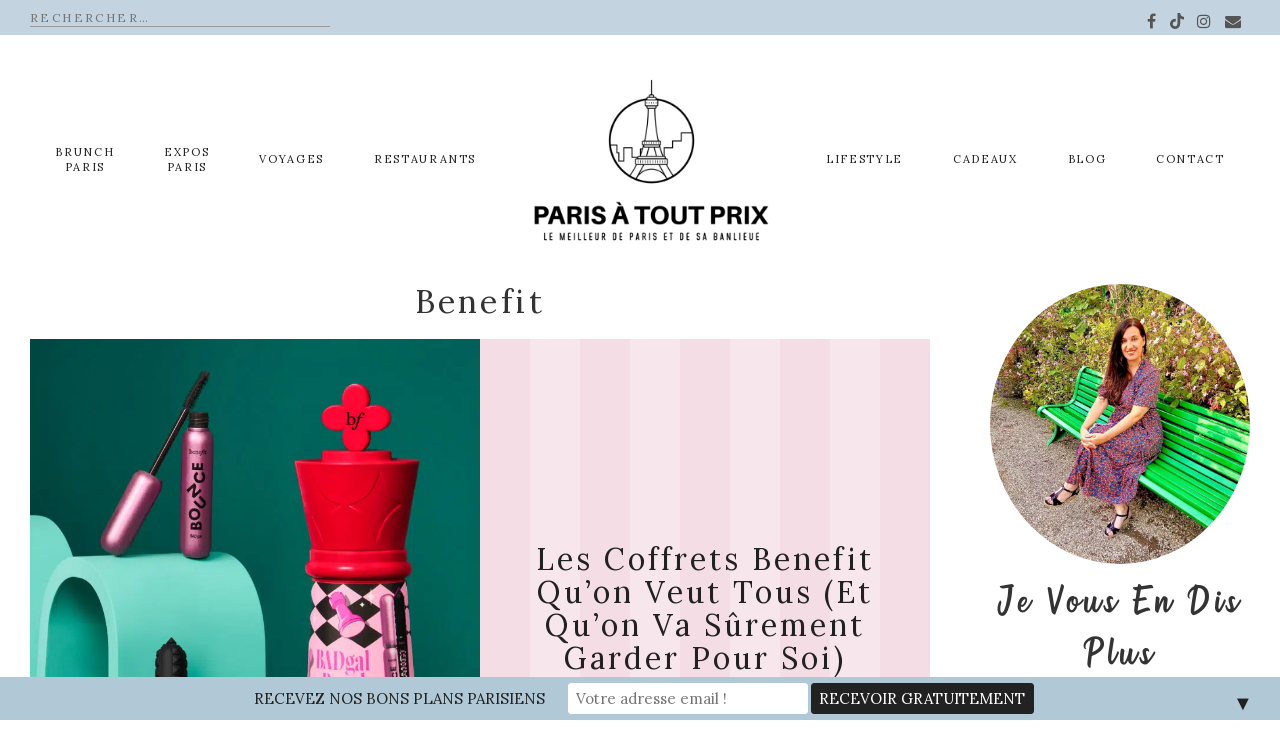

--- FILE ---
content_type: text/html; charset=UTF-8
request_url: https://parisatoutprix.fr/tag/benefit/
body_size: 23706
content:

<!doctype html>
<html lang="fr-FR">
<head>
	<meta charset="UTF-8">
	<meta name="viewport" content="width=device-width, initial-scale=1">
	<link rel="profile" href="https://gmpg.org/xfn/11">

	<script type="text/javascript">
/* <![CDATA[ */
window.JetpackScriptData = {"site":{"icon":"https://i0.wp.com/parisatoutprix.fr/wp-content/uploads/2023/01/cropped-customcolor_icon_customcolor_background.png?w=64\u0026ssl=1","title":"Paris à tout prix","host":"unknown","is_wpcom_platform":false}};
/* ]]> */
</script>
<meta name='robots' content='index, follow, max-image-preview:large, max-snippet:-1, max-video-preview:-1' />

	<!-- This site is optimized with the Yoast SEO plugin v21.7 - https://yoast.com/wordpress/plugins/seo/ -->
	<title>Archives des benefit | Paris à tout prix</title>
<link crossorigin data-rocket-preconnect href="https://www.google-analytics.com" rel="preconnect">
<link crossorigin data-rocket-preconnect href="https://www.googletagmanager.com" rel="preconnect">
<link crossorigin data-rocket-preconnect href="https://chimpstatic.com" rel="preconnect">
<link crossorigin data-rocket-preconnect href="https://tracking.publicidees.com" rel="preconnect">
<link crossorigin data-rocket-preload as="font" href="https://parisatoutprix.fr/wp-content/themes/blue-poppy/fonts/Westhouse/Westhouse.woff" rel="preload">
<style id="wpr-usedcss">img:is([sizes=auto i],[sizes^="auto," i]){contain-intrinsic-size:3000px 1500px}:root{--wp-block-synced-color:#7a00df;--wp-block-synced-color--rgb:122,0,223;--wp-bound-block-color:var(--wp-block-synced-color);--wp-editor-canvas-background:#ddd;--wp-admin-theme-color:#007cba;--wp-admin-theme-color--rgb:0,124,186;--wp-admin-theme-color-darker-10:#006ba1;--wp-admin-theme-color-darker-10--rgb:0,107,160.5;--wp-admin-theme-color-darker-20:#005a87;--wp-admin-theme-color-darker-20--rgb:0,90,135;--wp-admin-border-width-focus:2px}@media (min-resolution:192dpi){:root{--wp-admin-border-width-focus:1.5px}}:root{--wp--preset--font-size--normal:16px;--wp--preset--font-size--huge:42px}.screen-reader-text{border:0;clip-path:inset(50%);height:1px;margin:-1px;overflow:hidden;padding:0;position:absolute;width:1px;word-wrap:normal!important}.screen-reader-text:focus{background-color:#ddd;clip-path:none;color:#444;display:block;font-size:1em;height:auto;left:5px;line-height:normal;padding:15px 23px 14px;text-decoration:none;top:5px;width:auto;z-index:100000}html :where(.has-border-color){border-style:solid}html :where([style*=border-top-color]){border-top-style:solid}html :where([style*=border-right-color]){border-right-style:solid}html :where([style*=border-bottom-color]){border-bottom-style:solid}html :where([style*=border-left-color]){border-left-style:solid}html :where([style*=border-width]){border-style:solid}html :where([style*=border-top-width]){border-top-style:solid}html :where([style*=border-right-width]){border-right-style:solid}html :where([style*=border-bottom-width]){border-bottom-style:solid}html :where([style*=border-left-width]){border-left-style:solid}html :where(img[class*=wp-image-]){height:auto;max-width:100%}:where(figure){margin:0 0 1em}html :where(.is-position-sticky){--wp-admin--admin-bar--position-offset:var(--wp-admin--admin-bar--height,0px)}:root{--wp--preset--aspect-ratio--square:1;--wp--preset--aspect-ratio--4-3:4/3;--wp--preset--aspect-ratio--3-4:3/4;--wp--preset--aspect-ratio--3-2:3/2;--wp--preset--aspect-ratio--2-3:2/3;--wp--preset--aspect-ratio--16-9:16/9;--wp--preset--aspect-ratio--9-16:9/16;--wp--preset--color--black:#000000;--wp--preset--color--cyan-bluish-gray:#abb8c3;--wp--preset--color--white:#ffffff;--wp--preset--color--pale-pink:#f78da7;--wp--preset--color--vivid-red:#cf2e2e;--wp--preset--color--luminous-vivid-orange:#ff6900;--wp--preset--color--luminous-vivid-amber:#fcb900;--wp--preset--color--light-green-cyan:#7bdcb5;--wp--preset--color--vivid-green-cyan:#00d084;--wp--preset--color--pale-cyan-blue:#8ed1fc;--wp--preset--color--vivid-cyan-blue:#0693e3;--wp--preset--color--vivid-purple:#9b51e0;--wp--preset--gradient--vivid-cyan-blue-to-vivid-purple:linear-gradient(135deg,rgb(6, 147, 227) 0%,rgb(155, 81, 224) 100%);--wp--preset--gradient--light-green-cyan-to-vivid-green-cyan:linear-gradient(135deg,rgb(122, 220, 180) 0%,rgb(0, 208, 130) 100%);--wp--preset--gradient--luminous-vivid-amber-to-luminous-vivid-orange:linear-gradient(135deg,rgb(252, 185, 0) 0%,rgb(255, 105, 0) 100%);--wp--preset--gradient--luminous-vivid-orange-to-vivid-red:linear-gradient(135deg,rgb(255, 105, 0) 0%,rgb(207, 46, 46) 100%);--wp--preset--gradient--very-light-gray-to-cyan-bluish-gray:linear-gradient(135deg,rgb(238, 238, 238) 0%,rgb(169, 184, 195) 100%);--wp--preset--gradient--cool-to-warm-spectrum:linear-gradient(135deg,rgb(74, 234, 220) 0%,rgb(151, 120, 209) 20%,rgb(207, 42, 186) 40%,rgb(238, 44, 130) 60%,rgb(251, 105, 98) 80%,rgb(254, 248, 76) 100%);--wp--preset--gradient--blush-light-purple:linear-gradient(135deg,rgb(255, 206, 236) 0%,rgb(152, 150, 240) 100%);--wp--preset--gradient--blush-bordeaux:linear-gradient(135deg,rgb(254, 205, 165) 0%,rgb(254, 45, 45) 50%,rgb(107, 0, 62) 100%);--wp--preset--gradient--luminous-dusk:linear-gradient(135deg,rgb(255, 203, 112) 0%,rgb(199, 81, 192) 50%,rgb(65, 88, 208) 100%);--wp--preset--gradient--pale-ocean:linear-gradient(135deg,rgb(255, 245, 203) 0%,rgb(182, 227, 212) 50%,rgb(51, 167, 181) 100%);--wp--preset--gradient--electric-grass:linear-gradient(135deg,rgb(202, 248, 128) 0%,rgb(113, 206, 126) 100%);--wp--preset--gradient--midnight:linear-gradient(135deg,rgb(2, 3, 129) 0%,rgb(40, 116, 252) 100%);--wp--preset--font-size--small:13px;--wp--preset--font-size--medium:20px;--wp--preset--font-size--large:36px;--wp--preset--font-size--x-large:42px;--wp--preset--spacing--20:0.44rem;--wp--preset--spacing--30:0.67rem;--wp--preset--spacing--40:1rem;--wp--preset--spacing--50:1.5rem;--wp--preset--spacing--60:2.25rem;--wp--preset--spacing--70:3.38rem;--wp--preset--spacing--80:5.06rem;--wp--preset--shadow--natural:6px 6px 9px rgba(0, 0, 0, .2);--wp--preset--shadow--deep:12px 12px 50px rgba(0, 0, 0, .4);--wp--preset--shadow--sharp:6px 6px 0px rgba(0, 0, 0, .2);--wp--preset--shadow--outlined:6px 6px 0px -3px rgb(255, 255, 255),6px 6px rgb(0, 0, 0);--wp--preset--shadow--crisp:6px 6px 0px rgb(0, 0, 0)}:where(.is-layout-flex){gap:.5em}:where(.is-layout-grid){gap:.5em}:where(.wp-block-columns.is-layout-flex){gap:2em}:where(.wp-block-columns.is-layout-grid){gap:2em}:where(.wp-block-post-template.is-layout-flex){gap:1.25em}:where(.wp-block-post-template.is-layout-grid){gap:1.25em}#ez-toc-container{background:#f9f9f9;border:1px solid #aaa;border-radius:4px;-webkit-box-shadow:0 1px 1px rgba(0,0,0,.05);box-shadow:0 1px 1px rgba(0,0,0,.05);display:table;margin-bottom:1em;padding:10px 20px 10px 10px;position:relative;width:auto}div.ez-toc-widget-container{padding:0;position:relative}div.ez-toc-widget-container ul{display:block}div.ez-toc-widget-container li{border:none;padding:0}div.ez-toc-widget-container ul.ez-toc-list{padding:10px}#ez-toc-container ul ul{margin-left:1.5em}#ez-toc-container li,#ez-toc-container ul{padding:0}#ez-toc-container li,#ez-toc-container ul,#ez-toc-container ul li,div.ez-toc-widget-container,div.ez-toc-widget-container li{background:0 0;list-style:none;line-height:1.6;margin:0;overflow:hidden;z-index:1}#ez-toc-container a{color:#444;box-shadow:none;text-decoration:none;text-shadow:none;display:inline-flex;align-items:stretch;flex-wrap:nowrap}#ez-toc-container a:visited{color:#9f9f9f}#ez-toc-container a:hover{text-decoration:underline}#ez-toc-container a.ez-toc-toggle{display:flex;align-items:center}.ez-toc-widget-container ul.ez-toc-list li::before{content:' ';position:absolute;left:0;right:0;height:30px;line-height:30px;z-index:-1}.ez-toc-widget-container ul.ez-toc-list li.active{background-color:#ededed}.ez-toc-widget-container li.active>a{font-weight:900}#ez-toc-container input,.ez-toc-toggle #item{position:absolute;left:-999em}#ez-toc-container input[type=checkbox]:checked+nav,#ez-toc-widget-container input[type=checkbox]:checked+nav{opacity:0;max-height:0;border:none;display:none}#ez-toc-container label{position:relative;cursor:pointer;display:initial}#ez-toc-container .ez-toc-toggle label{float:right;position:relative;font-size:16px;padding:0;border:1px solid #999191;border-radius:5px;cursor:pointer;left:10px;width:35px}#ez-toc-container a.ez-toc-toggle{color:#444;background:inherit;border:inherit}#ez-toc-container .eztoc-toggle-hide-by-default{display:none}.ez-toc-widget-container ul li a{padding-left:10px;display:inline-flex;align-items:stretch;flex-wrap:nowrap}.ez-toc-widget-container ul.ez-toc-list li{height:auto!important}div#ez-toc-container ul li,div#ez-toc-container ul li a{font-size:95%}div#ez-toc-container ul li,div#ez-toc-container ul li a{font-weight:500}div#ez-toc-container nav ul ul li{font-size:90%}.ez-toc-widget-container ul{counter-reset:item}.ez-toc-widget-container nav ul li a::before{content:counters(item, '.', decimal) '. ';display:inline-block;counter-increment:item;flex-grow:0;flex-shrink:0;margin-right:.2em;float:left}html{line-height:1.15;-webkit-text-size-adjust:100%;scroll-behavior:smooth;overflow-x:hidden;--primary-color:#f4dde5;--accent-color:#c3d3e0}#masthead .container,.site-footer .footer-wrapper,.top-wrapper{max-width:1400px;overflow:hidden;margin:0 auto}body{margin:0;overflow-x:hidden}h1{font-size:2em;margin:.67em 0}a{background-color:transparent}code{font-family:monospace,monospace;font-size:1em}img{border-style:none;image-rendering:-webkit-optimize-contrast}.lazyload{opacity:0}button,input,optgroup,select,textarea{font-family:inherit;font-size:100%;line-height:1.15;margin:0}button,input{overflow:visible}button,select{text-transform:none}[type=button],[type=submit],button{-webkit-appearance:button}[type=button]::-moz-focus-inner,[type=submit]::-moz-focus-inner,button::-moz-focus-inner{border-style:none;padding:0}[type=button]:-moz-focusring,[type=submit]:-moz-focusring,button:-moz-focusring{outline:ButtonText dotted 1px}fieldset{padding:.35em .75em .625em}legend{-webkit-box-sizing:border-box;box-sizing:border-box;color:inherit;display:table;max-width:100%;padding:0;white-space:normal}progress{vertical-align:baseline}textarea{overflow:auto}[type=checkbox],[type=radio]{-webkit-box-sizing:border-box;box-sizing:border-box;padding:0}[type=number]::-webkit-inner-spin-button,[type=number]::-webkit-outer-spin-button{height:auto}[type=search]{-webkit-appearance:textfield;outline-offset:-2px}[type=search]::-webkit-search-decoration{-webkit-appearance:none}::-webkit-file-upload-button{-webkit-appearance:button;font:inherit}template{display:none}[hidden]{display:none}body,button,input,optgroup,select,textarea{color:#333;font-family:Helvetica,sans-serif;font-size:16px;font-size:1rem}h1,h2,h3{clear:both;font-family:Helvetica,sans-serif;font-weight:800;line-height:1.1em;letter-spacing:.1em;text-transform:capitalize}p,ul{margin-bottom:1.5em;line-height:1.4;letter-spacing:.05em}i{font-style:italic}address{margin:0 0 1.5em}code{font-family:Monaco,Consolas,"Andale Mono","DejaVu Sans Mono",monospace;font-size:15px;font-size:.9375rem}.entry-title{font-size:2.2rem;margin:20px 0}html{-webkit-box-sizing:border-box;box-sizing:border-box}*,:after,:before{-webkit-box-sizing:inherit;box-sizing:inherit}ul{margin:0 0 1.5em 3em}ul{list-style:disc}li>ul{margin-bottom:0;margin-left:1.5em}img{height:auto;max-width:100%}table{margin:0 0 1.5em;width:100%}button,input[type=button],input[type=submit]{border:1px solid;border-color:#ccc #ccc #bbb;border-radius:3px;background:#e6e6e6;color:rgba(0,0,0,.8);font-size:12px;font-size:.75rem;line-height:1;padding:.6em 1em .4em}button:hover,input[type=button]:hover,input[type=submit]:hover{border-color:#ccc #bbb #aaa}button:active,button:focus,input[type=button]:active,input[type=button]:focus,input[type=submit]:active,input[type=submit]:focus{border-color:#aaa #bbb #bbb}input[type=email],input[type=number],input[type=password],input[type=search],input[type=tel],input[type=text],input[type=url],input[type=week],textarea{color:#666;border:1px solid #ccc;border-radius:3px;padding:3px}input[type=email]:focus,input[type=number]:focus,input[type=password]:focus,input[type=search]:focus,input[type=tel]:focus,input[type=text]:focus,input[type=url]:focus,input[type=week]:focus,textarea:focus{color:#111}select{border:1px solid #ccc}textarea{width:100%}a{color:#212121;text-decoration:none}:hover,a:hover{-webkit-text-decoration:bold;text-decoration:bold;transition:all .3s ease 0s!important;-webkit-transition:.3s!important;-o-transition:.3s!important;-moz-transition:.3s!important}a:focus{outline:dotted thin;color:#aaa}a:hover{outline:0;color:#777}.top-wrapper{height:35px;display:-webkit-box;display:-ms-flexbox;display:flex;-webkit-box-align:center;-ms-flex-align:center;align-items:center;justify-items:center;color:#555}.top-search{width:300px;margin-top:-6px;margin-left:30px}.top-search .search-field{border-top:none;border-left:none;border-right:none;border-bottom:1px solid #999;background:0 0;padding:2px 0;-webkit-appearance:none;border-radius:0;margin-bottom:0}.top-search input[type=search]{color:#555;font-size:12px}.top-search:-ms-input-placeholder{color:#555;opacity:1!important}.top-search::-ms-input-placeholder{color:#555;opacity:1!important}.top-search::placeholder{color:#555;opacity:1!important}.top-search::-webkit-input-placeholder{color:#555;opacity:1!important}.top-search:-moz-placeholder{color:#555;opacity:1!important}.top-search::-moz-placeholder{color:#555;opacity:1!important}.top-search:-ms-input-placeholder{color:#555}.top-search .search-submit{display:none}.top-search label{line-height:1.2}.top-bar .top-social{width:calc(100% - 360px);height:35px;text-align:right}.top-social .social-media-icons a{margin:5px 5px 0;color:#555}.container{padding:0 50px;display:-webkit-box;display:-ms-flexbox;display:flex;-webkit-box-align:center;-ms-flex-align:center;align-items:center;max-height:250px;min-height:45px}.container .custom-logo{margin:0;font-size:4em;width:350px;-o-object-fit:contain;object-fit:contain;font-family:'Roboto Slab',sans-serif;letter-spacing:.03em;text-transform:lowercase;line-height:.8em}.main-navigation-divided ul{display:-webkit-box;display:-ms-flexbox;display:flex;-ms-flex-wrap:nowrap;flex-wrap:nowrap;-webkit-box-pack:center;-ms-flex-pack:center;justify-content:center;-webkit-box-align:center;-ms-flex-align:center;align-items:center;list-style-type:none;margin:0;padding:0}.main-navigation-divided ul li{text-align:center;padding:0 25px;width:100%}.main-navigation-divided .menu-divider-item{padding:20px 0}.main-navigation-divided .menu-divider-item a:hover{border-bottom:none!important}.main-navigation-divided .menu-divider-item a{background:0 0!important}.sticky-nav .main-navigation-divided .menu-divider-item{padding:0}.site-header{background:0 0;position:relative;width:100%;top:0;left:0;padding:10px 0;-webkit-box-sizing:border-box;box-sizing:border-box;-webkit-transition:.3s ease-in-out;-o-transition:.3s ease-in-out;transition:all .3s ease-in-out;z-index:30000}.site-header ul{text-transform:uppercase;font-size:11px;font-weight:500;letter-spacing:.15em}#primary-menu li a{cursor:pointer}#primary-menu li a:hover{letter-spacing:.3em}.main-navigation-divided .sub-menu,.main-navigation-divided .sub-menu li{display:block!important;margin:0;padding:6px;width:250px}.sub-menu li a{background:0 0!important}.main-navigation-divided .sub-menu li a:hover{letter-spacing:.15em!important}.custom-logo{width:auto;height:auto;max-height:200px;max-width:300px!important;padding-top:5px;position:relative}#site-navigation{width:100%}.sticky-nav{background:#fff;-webkit-box-shadow:0 0 10px grey;box-shadow:0 0 10px grey;position:fixed}.sticky-nav img{width:auto;max-height:65px;max-width:150px!important;padding:0;margin:0 auto!important}.sticky-nav .custom-logo{margin:0}.sticky-nav h1{font-size:2em!important;margin:auto}.sticky-nav p{display:none}.green{color:red!important}.site-header ul ul{-webkit-box-shadow:1px 2px 2px 1px rgba(0,0,0,.2);box-shadow:1px 2px 2px 1px rgba(0,0,0,.2);float:left;position:absolute;left:-999em;z-index:99999;margin:0;padding:0;background:#fff;letter-spacing:.15em}.site-header ul ul li{float:left;text-align:left;padding:10px}.main-navigation-divided ul ul ul{left:-999em;top:0}.main-navigation-divided ul ul ul{margin-top:-10px!important}.main-navigation-divided ul ul li.focus>ul,.main-navigation-divided ul ul li:hover>ul{top:100%;left:50%}.main-navigation-divided ul li:hover>ul{left:auto}.social-media-icons{list-style-type:none;display:-webkit-inline-box;display:-ms-inline-flexbox;display:inline-flex;margin-top:8px;padding:0}.social-media-icons li{padding-right:3px!important}.social-media-icons a:focus,.social-media-icons a:hover{color:#888}.sub-menu li{position:relative}.site-header .menu-btn{height:100%}.menu-icon{cursor:pointer;display:none;margin:7px;position:absolute;-webkit-user-select:none;-moz-user-select:none;-ms-user-select:none;user-select:none;clear:both;right:5px;z-index:99999;top:35%}.menu-icon .navicon{background:#222;display:block;height:3px;position:relative;-webkit-transition:background .2s ease-out;-o-transition:background .2s ease-out;transition:background .2s ease-out;width:23px}.site-header .menu-icon .navicon:after,.site-header .menu-icon .navicon:before{background:#222;content:'';display:block;height:100%;position:absolute;-webkit-transition:.2s ease-out;-o-transition:.2s ease-out;transition:all .2s ease-out;width:100%}.site-header .menu-icon .navicon:before{top:6px}.site-header .menu-icon .navicon:after{top:-6px}.mobile-menu{background:#222;color:#fff;left:0;width:100%;-o-transition:.6s cubic-bezier(.42, 0, .58, 1);transition:all .6s cubic-bezier(.42, 0, .58, 1);-webkit-transition:.6s cubic-bezier(.42, 0, .58, 1);-moz-transition:.6s cubic-bezier(.42, 0, .58, 1);-webkit-box-sizing:border-box;box-sizing:border-box;top:0;position:absolute;z-index:0;opacity:.9;height:0;overflow:hidden;display:none}.mobile-menu ul{padding:0;margin:0;list-style-type:none}.mobile-menu a,.mobile-menu li{color:#fff;margin:0;padding:20px;cursor:pointer}.mobile-menu li:focus,.mobile-menu li:hover{background-color:#f2f2f2;font-weight:700}.mobile-menu li:hover a{color:#222;border-bottom:none!important}.mobile-menu .menu-item-has-children a:before{content:"+ "}.mobile-menu li:focus .sub-menu,.mobile-menu li:hover .sub-menu{display:block!important;max-height:1000px!important}.mobile-menu .sub-menu a:before{content:""}.mobile-menu .sub-menu{overflow:hidden!important;max-height:0!important;-webkit-transition:.5s ease-out!important;background:0 0;position:relative;float:none;-webkit-box-shadow:0 0;box-shadow:0 0;color:#130c21;left:0}.mobile-menu .sub-menu a,.mobile-menu .sub-menu li{color:#222!important}.mobile-menu ul ul li{float:none}.site-header .menu-btn{display:none;width:100px;height:100px}.site-header .menu-btn:checked~.mobile-menu{height:800px;-webkit-transition:height 1s cubic-bezier(.42, 0, .58, 1);-o-transition:height 1s cubic-bezier(.42, 0, .58, 1);transition:height 1s cubic-bezier(.42, 0, .58, 1);-webkit-transition:padding 1s cubic-bezier(.42, 0, .58, 1);-o-transition:padding 1s cubic-bezier(.42, 0, .58, 1);transition:padding 1s cubic-bezier(.42, 0, .58, 1);-webkit-transition:1s cubic-bezier(.42, 0, .58, 1);-moz-transition:1s cubic-bezier(.42, 0, .58, 1)}.site-header .menu-btn:checked~.menu-icon .navicon{background:0 0}.site-header .menu-btn:checked~.menu-icon .navicon:before{-webkit-transform:rotate(-45deg);-ms-transform:rotate(-45deg);transform:rotate(-45deg);background:#fff}.site-header .menu-btn:checked~.menu-icon .navicon:after{-webkit-transform:rotate(45deg);-ms-transform:rotate(45deg);transform:rotate(45deg);background:#fff}.site-header .menu-btn:checked~.menu-icon:not(.steps) .navicon:after,.site-header .menu-btn:checked~.menu-icon:not(.steps) .navicon:before{top:0}@media screen and (max-width:900px){li.menu-divider-item{display:block!important}.mobile-menu{display:block}.entry-page-header .big-first{font-size:3rem!important}#site-navigation li{display:none}.menu-btn,.menu-icon{display:inline-block;z-index:99999999}.site-header .social-media-icons{display:none}.site-footer .social-media-icons{display:block}.mobile-menu .social-media-icons{display:-webkit-inline-box!important;display:-ms-inline-flexbox!important;display:inline-flex!important;position:relative;margin-left:40px}.mobile-menu .social-media-icons li{padding:0}.mobile-menu .social-media-icons li:hover{background:0 0}.mobile-menu .social-media-icons a:focus,.mobile-menu .social-media-icons a:hover{color:#999}.mobile-menu .social-media-icons{border-top:1px solid #d2d2d2;width:80%;padding-top:20px}}.screen-reader-text{border:0;clip:rect(1px,1px,1px,1px);-webkit-clip-path:inset(50%);clip-path:inset(50%);height:1px;margin:-1px;overflow:hidden;padding:0;position:absolute!important;width:1px;word-wrap:normal!important}.screen-reader-text:focus{background-color:#f1f1f1;border-radius:3px;-webkit-box-shadow:0 0 2px 2px rgba(0,0,0,.6);box-shadow:0 0 2px 2px rgba(0,0,0,.6);clip:auto!important;-webkit-clip-path:none;clip-path:none;color:#21759b;display:block;font-size:14px;font-size:.875rem;font-weight:700;height:auto;left:5px;line-height:normal;padding:15px 23px 14px;text-decoration:none;top:5px;width:auto;z-index:100000}#content[tabindex="-1"]:focus{outline:0}.site-footer:after,.site-footer:before,.site-header:after,.site-header:before{content:"";display:table;table-layout:fixed}.site-footer:after,.site-header:after{clear:both}.widget{margin:0 0 3em}.widget select{max-width:100%}.widget li{text-align:center;text-transform:uppercase;letter-spacing:.1em;font-size:11px;padding:16px;font-weight:500;background:#f7f7f7;margin-bottom:5px!important;margin-left:5px!important}.widget li a{margin-left:10px}.widget li:before{content:""!important}.widget li:hover{background:#fff}.widget span{padding:0 10px}.widget h2{font-size:20px!important;text-transform:uppercase;letter-spacing:.2em;text-align:center;margin:0;padding:10px;line-height:1.4em}.widget p{text-align:center}.widget ul{margin:0;padding:0;list-style-type:none}.widget ul li{margin-bottom:20px;margin-left:30px}.widget ul li:before{content:"\27A4";padding-right:10px;margin-left:-30px}.search-form label input{border-radius:0;width:100%;padding:10px;margin:7px auto;text-transform:uppercase;font-size:11px;letter-spacing:.2em;display:block}.search-submit{width:100%;background:#f7f7f7!important;text-transform:uppercase;border:none!important;height:100%;cursor:pointer;border-radius:0!important;padding:14px!important;letter-spacing:.3em;width:100%;margin:0 auto;display:block;font-weight:500}.search-submit:hover{background:#222!important;color:#fff!important}.content-area{max-width:1400px;margin-left:auto;margin-right:auto;overflow:hidden}.sticky{display:block}.updated:not(.published){display:none}.site-main{min-height:1000px}#primary{display:-webkit-box;display:-ms-flexbox;display:flex;-ms-flex-wrap:wrap;flex-wrap:wrap;overflow:hidden}#main{-webkit-box-flex:60%;-ms-flex:60%;flex:70%;min-width:0}#secondary{-webkit-box-flex:20%;-ms-flex:20%;flex:20%;padding:0 30px 30px;max-width:360px;margin:0 auto}#main article{margin:0 30px 30px;-ms-word-wrap:break-word;word-wrap:break-word}article ul{margin-left:0;padding-left:0}#main article form{padding:0 10px}.site-footer{background:#222;color:#fff;text-align:center;text-transform:uppercase;font-size:11px;letter-spacing:.2em;padding:20px 0 0}.footer-wrapper{padding-top:25px;display:-ms-grid;display:grid;-ms-grid-columns:(1fr)[2];grid-template-columns:repeat(2,1fr);grid-auto-rows:minmax(100px,auto);-webkit-box-align:center;-ms-flex-align:center;align-items:center}.footer-wrapper .logo-container{-ms-grid-column:1;grid-column:1;-ms-grid-row:1;-ms-grid-row-span:1;grid-row:1/2}.logo-container img{width:350px}.footer-menu .footer-menu{-ms-grid-column:2;grid-column:2}.bottom-search{padding:25px 20px 50px}.bottom-search .search-submit{width:80%;background:var(--primary-color,#f4dde5)!important}.bottom-search .search-field{width:80%}.site-footer ul{list-style-type:none;margin:0;padding:0;display:inline}.site-footer .sub-menu{display:none}.logo-container .social-media-icons{display:block;width:180px;margin:0 auto}.site-footer li{padding:5px;display:inline;font-size:14px;letter-spacing:.2em}.site-info{padding:10px;color:#fff;margin:0}.site-footer a{color:#fff}.page-header{margin:0 auto;width:95%;text-align:center}.page-tag-title{margin:0 0 20px}.page-title{font-family:Westhouse,sans-serif;font-size:3rem;margin:0}.subcategories{text-transform:uppercase;font-size:13px;letter-spacing:.2em}.subcategories a:after{content:' / '}.subcategories a:last-of-type:after{content:''}.subcategories a.current{font-weight:700!important}.posts-grid{display:-ms-grid;display:grid;-ms-grid-columns:auto auto;grid-template-columns:auto auto}.posts-grid article.top-post{-ms-grid-column:1;-ms-grid-column-span:2;grid-column:1/span 2;margin-left:0!important}.sticky-header{display:-webkit-box;display:-ms-flexbox;display:flex;-webkit-box-align:center;-ms-flex-align:center;align-items:center;text-align:center;background:var(--primary-color);margin:0 0 0 30px}.sticky-header .post-thumbnail{-ms-flex-preferred-size:50%;flex-basis:50%;font-size:1.2em;overflow:hidden}.sticky-header .sticky-content{-ms-flex-preferred-size:50%;flex-basis:50%;padding:20px}.home-meta{text-transform:uppercase;font-size:8px!important;letter-spacing:.5em!important;padding:20px 0!important}.home-meta a{color:#333!important}.sticky-header .sticky-content h2{font-size:30px}.sticky-content p{padding-bottom:50px!important;font-size:18px}.posts-grid{display:block}@supports (-ms-ime-align:auto) and (not ((position:-webkit-sticky) or (position:sticky))){.posts-grid{display:block}.post-thumbnail img{width:100%!important;height:100%!important;max-height:1000px!important}.post-thumbnail{display:block;overflow:hidden}}.posts-grid article h2{margin:20px 0 0;width:100%;word-wrap:anywhere}.posts-grid .sticky h2{padding:0}.posts-grid article p{padding:0;margin:20px 0 0;width:100%;word-wrap:anywhere}.posts-grid .sticky-title{margin:0;padding:10px 0}.grid-title{font-size:17px}.posts-grid article{padding-bottom:20px!important}.posts-grid img:hover{-o-object-fit:cover;object-fit:cover;width:100%;max-height:450px}.post-thumbnail img{-o-object-fit:cover;object-fit:cover;width:100%;max-height:450px}.post-thumbnail img{width:100%!important;height:100%!important;max-height:1000px!important}.post-thumbnail{display:block;overflow:hidden}.posts-grid .post-thumbnail img{height:400px}.entry-page-header{display:-webkit-box;display:-ms-flexbox;display:flex;-webkit-box-align:center;-ms-flex-align:center;align-items:center;-webkit-box-orient:horizontal;-webkit-box-direction:reverse;-ms-flex-direction:row-reverse;flex-direction:row-reverse;background-color:var(--primary-color)}.entry-page-header .entry-title{font-size:6rem;-ms-flex-preferred-size:100%;flex-basis:100%;text-align:center;font-family:Westhouse;line-height:.8em;text-transform:inherit}.entry-page-header .big-first{display:block;text-transform:uppercase;font-size:5rem}.entry-page-header .post-thumbnail{-ms-flex-preferred-size:100%;flex-basis:100%;max-height:450px;min-width:700px}.about-widget-wrapper{text-align:center}.about-widget-wrapper h3{margin:10px 0;font-family:Westhouse,sans-serif;font-size:3rem;padding:0}.about-widget-wrapper a{font-weight:700;letter-spacing:.1em}.about-widget-wrapper img{width:280px;height:280px;display:block;border-radius:50%;-o-object-fit:cover;object-fit:cover;margin:0 auto}.about-widget-wrapper .social-media-icons li{padding:0}.about-widget-wrapper .social-media-icons li .fa{background:0 0;color:#222;font-size:15px}.about-widget-wrapper p{margin:0}.widget_custom_html img{margin:0 auto;display:block;padding:10px 0}table tr:nth-child(2n){background-color:#f9f9f9}iframe,object{width:100%}.custom-logo-link{display:inline-block}.about-widget-wrapper .social-media-icons li{margin:5px;background:0 0;border:none}.about-widget-wrapper .social-media-icons a{color:#333}.about-widget-wrapper .social-media-icons i{padding:10px;border-radius:100px;background:var(--primary-color);width:40px;height:40px}.curved{font-size:15px;display:block!important;margin:0;padding:0;height:35px;letter-spacing:.3em}.background-stripes{background-image:url("data:image/svg+xml,%3Csvg xmlns='http://www.w3.org/2000/svg' width='100' height='100' viewBox='0 0 100 100'%3E%3Cg stroke='%23ffffff' stroke-width='0' %3E%3Crect fill='%23ffffff' opacity='0.3' x='-60' y='-60' width='110' height='240'/%3E%3C/g%3E%3C/svg%3E")}.slider-more{font-size:14px;text-transform:uppercase;letter-spacing:.5em;color:#222!important;font-weight:500!important}.slider-more:after,.slider-more:before{content:'\2022';font-size:20px}.slider-more:hover{color:var(--primary-color,#f4dde5)!important;background:0 0!important}@media screen and (max-width:900px){body{background-size:1000px}.site-header img{float:none}.menu-blue-poppy-main-menu-container{width:100%}.mobile-menu{display:block;z-index:99999}#site-navigation li{display:none}.menu-btn,.menu-icon{display:inline-block}#masthead .social-media-icons{display:none}.site-footer .social-media-icons{display:block}.sticky-nav #site-navigation{display:inherit;-webkit-box-pack:inherit;-ms-flex-pack:inherit;justify-content:inherit;vertical-align:inherit}.mobile-menu .social-media-icons{display:-webkit-inline-box!important;display:-ms-inline-flexbox!important;display:inline-flex!important;position:relative;margin-left:40px}.mobile-menu .social-media-icons li{padding:0}.mobile-menu .social-media-icons li:hover{background:0 0}.mobile-menu .social-media-icons a:focus,.mobile-menu .social-media-icons a:hover{color:#999}.mobile-menu .social-media-icons{border-top:1px solid #d2d2d2;width:80%;padding-top:20px}}@media screen and (max-width:800px){.entry-page-header{-webkit-box-orient:vertical;-webkit-box-direction:normal;-ms-flex-direction:column;flex-direction:column}.entry-page-header .post-thumbnail{width:100%}.sticky-header .sticky-content h2,.sticky-title{font-size:25px}.posts-grid article h2{font-size:20px}}@media screen and (max-width:600px){html :where(.is-position-sticky){--wp-admin--admin-bar--position-offset:0px}.posts-grid article.top-post{margin:0!important}#main .posts-grid article{margin:0 15px}.posts-grid .post-thumbnail img{height:250px}.footer-wrapper{display:block;padding-top:5px}.footer-wrapper .logo-container{width:100%}.posts-grid,.sticky-header{display:block}.sticky-header .post-thumbnail{padding:0}.sticky-header .post-thumbnail img{margin:0 auto 20px;display:block;max-height:350px;width:100%}.sticky-header{margin:0 auto;display:block}.sticky-content p{padding-bottom:30px!important}}@media screen and (max-width:500px){#primary{display:block}.top-bar .top-social{display:none}.top-search{margin-left:15px}.top-search input[type=search]{font-size:10px}.sticky-nav h1{min-width:auto}.entry-title{font-size:1.5rem}.site-header img{max-width:150px!important;margin:0!important}.main-navigation-divided .menu-divider-item{padding:0}#main article{margin:0}#main article p{padding:10px 0;margin:0}.site-footer>div{-ms-flex-preferred-size:100%;flex-basis:100%;margin:5px}.site-footer{display:block}.sticky-header .sticky-content{padding:0 15px 30px}.slider-more{font-size:12px}.entry-page-header .entry-title{font-size:4rem}.logo-container img{width:200px}.bottom-search{padding:0 20px 20px}.logo-container img{padding:5px}h1{font-size:1.3em}.entry-page-header .entry-title,.entry-page-header .post-thumbnail{-ms-flex-preferred-size:100%;flex-basis:100%}.entry-page-header .post-thumbnail img{height:300px!important;-o-object-fit:cover;object-fit:cover}}@media screen and (max-width:1000px){.entry-page-header .post-thumbnail{min-width:550px}}.landscape-ratio{display:block;width:100%;aspect-ratio:4/3;object-fit:cover;min-width:unset!important;max-width:unset!important;max-height:unset!important;min-height:unset!important;height:unset!important;object-position:center}.entry-page-header .post-thumbnail{max-height:unset}@font-face{font-display:swap;font-family:Westhouse;src:url('https://parisatoutprix.fr/wp-content/themes/blue-poppy/fonts/Westhouse/Westhouse.eot');src:local('☺'),url('https://parisatoutprix.fr/wp-content/themes/blue-poppy/fonts/Westhouse/Westhouse.woff') format('woff'),url('https://parisatoutprix.fr/wp-content/themes/blue-poppy/fonts/Westhouse/Westhouse.ttf') format('truetype'),url('https://parisatoutprix.fr/wp-content/themes/blue-poppy/fonts/Westhouse/Westhouse.svg') format('svg');font-weight:400;font-style:normal}.fa-tiktok::before{content:'...';background-color:currentColor;width:1em;height:1em}.fa{display:inline-block}@font-face{font-display:swap;font-family:FontAwesome;src:url(https://parisatoutprix.fr/wp-content/themes/blue-poppy/fonts/fontawesome-webfont.woff2?v=4.7.0) format('woff2');font-weight:400;font-style:normal}.fa{font:14px/1 FontAwesome;font-size:inherit;text-rendering:auto;-webkit-font-smoothing:antialiased;-moz-osx-font-smoothing:grayscale;vertical-align:middle}.fa-tiktok::before{mask:url('https://parisatoutprix.fr/wp-content/themes/blue-poppy/fonts/icons/tiktok.svg') no-repeat center;-webkit-mask:url('https://parisatoutprix.fr/wp-content/themes/blue-poppy/fonts/icons/tiktok.svg') no-repeat center}.fa-facebook:before{content:"\f09a"}.fa-envelope:before{content:"\f0e0"}.fa-instagram:before{content:"\f16d"}.wpcd-coupon-one{width:100%;padding:10px 5px;border:1px solid #d1d1d1;background:#fafafa;margin:15px 0;overflow:hidden;clear:both;position:relative;margin-bottom:20px;box-shadow:0 0 2px 0 rgba(0,0,0,.1);border-radius:3px}.wpcd-coupon-one,.wpcd-coupon-one::after,.wpcd-coupon-one::before{box-sizing:border-box;-webkit-box-sizing:border-box;-moz-box-sizing:border-box}.wpcd-coupon-one.wpcd-template-one-mobile::after{display:none}.wpcd-coupon-two{width:100%;padding:10px 5px;border:1px solid #d1d1d1;background:#fafafa;margin:15px 0;overflow:hidden;clear:both;position:relative;margin-bottom:20px;box-shadow:0 0 2px 0 rgba(0,0,0,.1);border-radius:3px}.wpcd-coupon-two,.wpcd-coupon-two::after,.wpcd-coupon-two::before{box-sizing:border-box;-webkit-box-sizing:border-box;-moz-box-sizing:border-box}.wpcd-coupon-three{width:100%;padding:5px;border:1px solid #d1d1d1;background:#fafafa;margin:15px 0;overflow:hidden;clear:both;position:relative;margin-bottom:20px;box-shadow:0 0 2px 0 rgba(0,0,0,.1);border-radius:3px}.wpcd-coupon-three,.wpcd-coupon-three::after,.wpcd-coupon-three::before{box-sizing:border-box;-webkit-box-sizing:border-box;-moz-box-sizing:border-box}.wpcd-coupon-four{width:100%;padding:5px;border:1px solid #d1d1d1;background:#fafafa;margin:15px 0;overflow:hidden;clear:both;position:relative;margin-bottom:20px;box-shadow:0 0 2px 0 rgba(0,0,0,.1);border-radius:3px}.wpcd-coupon-four,.wpcd-coupon-four::after,.wpcd-coupon-four::before{box-sizing:border-box;-webkit-box-sizing:border-box;-moz-box-sizing:border-box}.wpcd-template-five *{box-sizing:border-box}.wpcd-template-five{width:100%;border:2px solid #18e06e;border-top-right-radius:20px;border-bottom-left-radius:20px;margin:25px auto;clear:both;overflow:hidden;padding:15px 14px;box-sizing:border-box}.wpcd-coupon-six *{box-sizing:border-box}.wpcd-coupon-six{width:100%;border:2px solid #18e06e;margin:25px auto;clear:both;overflow:hidden}.wpcd-template-six-mobile.wpcd-coupon-six{height:auto}.wpcd-countdown-expired{color:red}.wpcd-copy-tooltip{display:none;position:absolute;border:1px solid #333;background-color:#161616;border-radius:5px;padding:10px;color:#fff;font-size:13px}:after,:before{box-sizing:border-box!important}.wpcd-coupon-one *,:after,:before{box-sizing:border-box!important}.wpcd-coupon-two *,:after,:before{box-sizing:border-box!important}.wpcd-coupon-three *,:after,:before{box-sizing:border-box!important}#wpcd_cat_ul{list-style:none;padding:0 0 5px;margin:0}#wpcd_cat_ul li{display:inline-block;margin:10px;vertical-align:top}#wpcd_cat_ul li a{font-size:20px;-moz-transition:.2s;-webkit-transition:.2s;-o-transition:.2s;transition:all .2s ease 0s;text-decoration:none;box-shadow:none}#wpcd_cat_ul li a:hover,#wpcd_cat_ul li>a.active{color:#1e90ff!important}#wpcd_coupon_ul{list-style:none;margin:0;padding:0;display:flex;flex-wrap:wrap}.wpcd_coupon_archive_container{overflow:hidden}.wpcd_coupon_archive_container>.wpcd_item{margin-left:1%;margin-right:1%;box-sizing:border-box;width:98%}.wpcd_coupon_loader{position:absolute;left:0;top:0;right:0;bottom:0;background:#fff;opacity:1;z-index:10;text-align:center}.wpcd_coupon_loader.wpcd_coupon_loader_infinite_scroll{position:relative;background:#fff0}.wpcd_coupon_loader:before{content:" ";display:block;width:100%;height:20%;max-height:200px}.wpcd_coupon_loader img{margin:auto}.wpcd_coupon_hidden_loader{display:none}#wpcd_coupon_ul li.wpcd_coupon_li{margin:1%;width:31.333%;display:flex}#wpcd_coupon_ul li.wpcd_coupon_li .wpcd_item{width:100%}.wpcd_coupon_li:nth-child(3n+4){clear:left}#wpcd_coupon_pagination_wr a,#wpcd_coupon_pagination_wr span{background:#56b151;border-radius:3px;color:#fff;display:inline-block;font-size:16px;margin:0 3px 5px 0;padding:12px;-moz-transition:.2s;-webkit-transition:.2s;-o-transition:.2s;transition:all .2s ease 0s;vertical-align:middle}#wpcd_coupon_pagination_wr a:hover,#wpcd_coupon_pagination_wr span.current{background-color:#3b4452}#wpcd_coupon_pagination_wr span.current{padding:15px}.wpcd-new-grid-container{display:grid;background:0 0;margin:20px auto;border:1px solid #ccc;border-radius:4px;padding:20px;box-shadow:0 1px 2px rgba(34,34,34,.2)}.wpcd-new-grid-container.wpcd-template-eight-mobile{grid-template-columns:1fr;grid-template-rows:1fr;text-align:center;grid-row-gap:1rem}.wpcd_div_nav_block{display:flex;justify-content:space-between}.wpcd_seven_couponBox{width:100%;border:2px solid #9b59b6;margin:30px auto;height:auto;overflow:hidden;padding-bottom:10px}.hidden,.hide{display:none!important}@media screen and (max-width:980px){#wpcd_coupon_ul li.wpcd_coupon_li{width:48%}.wpcd_coupon_li:nth-child(3n+4){clear:none}.wpcd_coupon_li:nth-child(2n+3){clear:left}.wpcd-new-grid-container{grid-template-columns:0.5fr 1.5fr 0.75fr;grid-template-rows:1fr}}@media screen and (min-width:980px){.wpcd-new-grid-container{grid-template-columns:0.5fr 1.5fr 0.75fr;grid-template-rows:1fr}}@media screen and (max-width:767px){.wpcd-new-grid-container{grid-template-columns:0.5fr 1.5fr 0.75fr;grid-template-rows:1fr}}@media screen and (max-width:740px){#wpcd_coupon_ul li.wpcd_coupon_li{width:96%}#wpcd_coupon_ul{margin:0}#wpcd_coupon_ul li.wpcd_coupon_li{min-height:0}}@media (max-width:600px){.wpcd-template-five{padding:10px}.wpcd-new-grid-container{grid-template-columns:1fr;grid-template-rows:1fr;text-align:center;grid-row-gap:1rem}}@media only screen and (max-width:600px){.wpcd-coupon-six{height:auto}}.wpcd_item .wpcd_seven_couponBox{margin-top:30px}@media screen and (max-width:599px){.wpcd_div_nav_block{display:block}.wpcd-new-grid-container{grid-template-columns:1fr;grid-template-rows:1fr;text-align:center;grid-row-gap:1rem}}@media screen and (max-width:480px){.wpcd-new-grid-container{grid-template-columns:1fr;grid-template-rows:1fr}.wpcd_seven_couponBox{height:auto}}@media screen and (max-width:450px){.sticky-header .post-thumbnail img{max-height:300px}.wpcd_dropbtn{line-height:40px}}@media only screen and (min-width:48em){.wpcd-coupon-one:after{width:0;height:100%;border-left:1px dashed #d1d1d1;content:"";position:absolute;right:25%;top:0}}.wpcd_dropbtn{display:inline-block;text-align:center;padding:5px;text-decoration:none;line-height:54px}.wpcd_dropdown-content{display:none;position:absolute;background-color:#f9f9f9;min-width:160px;box-shadow:0 8px 16px 0 rgba(0,0,0,.2);z-index:3}.wpcd_dropdown-content a{color:#000;padding:12px 16px;text-decoration:none;display:block;text-align:left;line-height:10px}.wpcd_dropdown-content a:hover{background-color:#f1f1f1}body{--primary-color:#f4dde5;--accent-color:#c3d3e0}.lazyload,img{opacity:1}#mailchimp-top-bar form,#mailchimp-top-bar input,#mailchimp-top-bar label{box-shadow:none;box-sizing:border-box;float:none;font-size:100%;height:auto;line-height:normal;margin:0;outline:0;padding:0;text-shadow:none;vertical-align:middle}#mailchimp-top-bar input,#mailchimp-top-bar label{display:inline-block!important;vertical-align:middle!important;width:auto}#mailchimp-top-bar form{margin:0!important;padding:0!important;text-align:center}#mailchimp-top-bar label{margin:0 6px 0 0}#mailchimp-top-bar .mctb-button,#mailchimp-top-bar .mctb-email,#mailchimp-top-bar input,#mailchimp-top-bar input[type=email],#mailchimp-top-bar input[type=text]{background:#fff;border:1px solid #fff;height:auto;margin:0 0 0 6px}#mailchimp-top-bar .mctb-email{max-width:240px!important;width:100%}#mailchimp-top-bar .mctb-button{cursor:pointer;margin-left:0}#mailchimp-top-bar .mctb-email-confirm{display:none!important}#mailchimp-top-bar.mctb-medium{font-size:12.5px}#mailchimp-top-bar.mctb-medium .mctb-bar{padding:6.25px 7.5px}#mailchimp-top-bar.mctb-medium .mctb-button{padding:5px 15px}#mailchimp-top-bar.mctb-medium .mctb-email,#mailchimp-top-bar.mctb-medium .mctb-label,#mailchimp-top-bar.mctb-medium input{padding:5px 7.5px!important}#mailchimp-top-bar.mctb-medium input,#mailchimp-top-bar.mctb-medium label{font-size:15px}#mailchimp-top-bar.mctb-medium .mctb-close{font-size:20px;padding:5px 15px}@media (max-width:580px){#mailchimp-top-bar .mctb-email,#mailchimp-top-bar .mctb-label,#mailchimp-top-bar input,#mailchimp-top-bar label{max-width:100%!important;width:100%}#mailchimp-top-bar .mctb-email,#mailchimp-top-bar input{margin:6px 0 0!important}}@media (max-width:860px){#mailchimp-top-bar.multiple-input-fields .mctb-label{display:block!important;margin:0 0 6px}}.mctb{background:0 0;left:0;margin:0;position:absolute;right:0;text-align:center;top:0;width:100%;z-index:100000}.mctb-bar{overflow:hidden;position:relative;width:100%}.mctb-position-bottom{bottom:0;position:fixed;top:auto}.mctb-position-bottom .mctb-bar{clear:both}.mctb-response{left:0;position:absolute;top:0;transition-duration:.8s;width:100%;z-index:100}.mctb-close{clear:both;cursor:pointer;display:inline-block;float:right;line-height:normal;margin-right:12px;z-index:10}.mctb-icon-inside-bar.mctb-position-bottom .mctb-bar{bottom:0;position:absolute}.mctb-icon-inside-bar .mctb-close{float:none;position:absolute;right:0;top:0}.mctb-bar,.mctb-close,.mctb-response{background:#b1c8d6!important}.mctb-bar,.mctb-close,.mctb-label{color:#222!important}.mctb-button{background:#222!important;border-color:#222!important}.mctb-email:focus{outline-color:#222!important}.mctb-button{color:#fff!important}.big-first,.curved,h1,h2,h3{font-family:Lora;font-weight:700}body,input,p,ul{font-family:Lora;font-weight:400}.about-widget-wrapper h3,.entry-page-header .entry-title,.page-title{font-family:Westhouse;font-weight:400}@font-face{font-family:Lora;font-style:normal;font-weight:400;font-display:swap;src:url(https://parisatoutprix.fr/wp-content/fonts/lora/font) format('woff');unicode-range:U+0460-052F,U+1C80-1C8A,U+20B4,U+2DE0-2DFF,U+A640-A69F,U+FE2E-FE2F}@font-face{font-family:Lora;font-style:normal;font-weight:400;font-display:swap;src:url(https://parisatoutprix.fr/wp-content/fonts/lora/font) format('woff');unicode-range:U+0301,U+0400-045F,U+0490-0491,U+04B0-04B1,U+2116}@font-face{font-family:Lora;font-style:normal;font-weight:400;font-display:swap;src:url(https://parisatoutprix.fr/wp-content/fonts/lora/font) format('woff');unicode-range:U+0302-0303,U+0305,U+0307-0308,U+0310,U+0312,U+0315,U+031A,U+0326-0327,U+032C,U+032F-0330,U+0332-0333,U+0338,U+033A,U+0346,U+034D,U+0391-03A1,U+03A3-03A9,U+03B1-03C9,U+03D1,U+03D5-03D6,U+03F0-03F1,U+03F4-03F5,U+2016-2017,U+2034-2038,U+203C,U+2040,U+2043,U+2047,U+2050,U+2057,U+205F,U+2070-2071,U+2074-208E,U+2090-209C,U+20D0-20DC,U+20E1,U+20E5-20EF,U+2100-2112,U+2114-2115,U+2117-2121,U+2123-214F,U+2190,U+2192,U+2194-21AE,U+21B0-21E5,U+21F1-21F2,U+21F4-2211,U+2213-2214,U+2216-22FF,U+2308-230B,U+2310,U+2319,U+231C-2321,U+2336-237A,U+237C,U+2395,U+239B-23B7,U+23D0,U+23DC-23E1,U+2474-2475,U+25AF,U+25B3,U+25B7,U+25BD,U+25C1,U+25CA,U+25CC,U+25FB,U+266D-266F,U+27C0-27FF,U+2900-2AFF,U+2B0E-2B11,U+2B30-2B4C,U+2BFE,U+3030,U+FF5B,U+FF5D,U+1D400-1D7FF,U+1EE00-1EEFF}@font-face{font-family:Lora;font-style:normal;font-weight:400;font-display:swap;src:url(https://parisatoutprix.fr/wp-content/fonts/lora/font) format('woff');unicode-range:U+0001-000C,U+000E-001F,U+007F-009F,U+20DD-20E0,U+20E2-20E4,U+2150-218F,U+2190,U+2192,U+2194-2199,U+21AF,U+21E6-21F0,U+21F3,U+2218-2219,U+2299,U+22C4-22C6,U+2300-243F,U+2440-244A,U+2460-24FF,U+25A0-27BF,U+2800-28FF,U+2921-2922,U+2981,U+29BF,U+29EB,U+2B00-2BFF,U+4DC0-4DFF,U+FFF9-FFFB,U+10140-1018E,U+10190-1019C,U+101A0,U+101D0-101FD,U+102E0-102FB,U+10E60-10E7E,U+1D2C0-1D2D3,U+1D2E0-1D37F,U+1F000-1F0FF,U+1F100-1F1AD,U+1F1E6-1F1FF,U+1F30D-1F30F,U+1F315,U+1F31C,U+1F31E,U+1F320-1F32C,U+1F336,U+1F378,U+1F37D,U+1F382,U+1F393-1F39F,U+1F3A7-1F3A8,U+1F3AC-1F3AF,U+1F3C2,U+1F3C4-1F3C6,U+1F3CA-1F3CE,U+1F3D4-1F3E0,U+1F3ED,U+1F3F1-1F3F3,U+1F3F5-1F3F7,U+1F408,U+1F415,U+1F41F,U+1F426,U+1F43F,U+1F441-1F442,U+1F444,U+1F446-1F449,U+1F44C-1F44E,U+1F453,U+1F46A,U+1F47D,U+1F4A3,U+1F4B0,U+1F4B3,U+1F4B9,U+1F4BB,U+1F4BF,U+1F4C8-1F4CB,U+1F4D6,U+1F4DA,U+1F4DF,U+1F4E3-1F4E6,U+1F4EA-1F4ED,U+1F4F7,U+1F4F9-1F4FB,U+1F4FD-1F4FE,U+1F503,U+1F507-1F50B,U+1F50D,U+1F512-1F513,U+1F53E-1F54A,U+1F54F-1F5FA,U+1F610,U+1F650-1F67F,U+1F687,U+1F68D,U+1F691,U+1F694,U+1F698,U+1F6AD,U+1F6B2,U+1F6B9-1F6BA,U+1F6BC,U+1F6C6-1F6CF,U+1F6D3-1F6D7,U+1F6E0-1F6EA,U+1F6F0-1F6F3,U+1F6F7-1F6FC,U+1F700-1F7FF,U+1F800-1F80B,U+1F810-1F847,U+1F850-1F859,U+1F860-1F887,U+1F890-1F8AD,U+1F8B0-1F8BB,U+1F8C0-1F8C1,U+1F900-1F90B,U+1F93B,U+1F946,U+1F984,U+1F996,U+1F9E9,U+1FA00-1FA6F,U+1FA70-1FA7C,U+1FA80-1FA89,U+1FA8F-1FAC6,U+1FACE-1FADC,U+1FADF-1FAE9,U+1FAF0-1FAF8,U+1FB00-1FBFF}@font-face{font-family:Lora;font-style:normal;font-weight:400;font-display:swap;src:url(https://parisatoutprix.fr/wp-content/fonts/lora/font) format('woff');unicode-range:U+0102-0103,U+0110-0111,U+0128-0129,U+0168-0169,U+01A0-01A1,U+01AF-01B0,U+0300-0301,U+0303-0304,U+0308-0309,U+0323,U+0329,U+1EA0-1EF9,U+20AB}@font-face{font-family:Lora;font-style:normal;font-weight:400;font-display:swap;src:url(https://parisatoutprix.fr/wp-content/fonts/lora/font) format('woff');unicode-range:U+0100-02BA,U+02BD-02C5,U+02C7-02CC,U+02CE-02D7,U+02DD-02FF,U+0304,U+0308,U+0329,U+1D00-1DBF,U+1E00-1E9F,U+1EF2-1EFF,U+2020,U+20A0-20AB,U+20AD-20C0,U+2113,U+2C60-2C7F,U+A720-A7FF}@font-face{font-family:Lora;font-style:normal;font-weight:400;font-display:swap;src:url(https://parisatoutprix.fr/wp-content/fonts/lora/font) format('woff');unicode-range:U+0000-00FF,U+0131,U+0152-0153,U+02BB-02BC,U+02C6,U+02DA,U+02DC,U+0304,U+0308,U+0329,U+2000-206F,U+20AC,U+2122,U+2191,U+2193,U+2212,U+2215,U+FEFF,U+FFFD}@font-face{font-family:Lora;font-style:normal;font-weight:700;font-display:swap;src:url(https://parisatoutprix.fr/wp-content/fonts/lora/font) format('woff');unicode-range:U+0460-052F,U+1C80-1C8A,U+20B4,U+2DE0-2DFF,U+A640-A69F,U+FE2E-FE2F}@font-face{font-family:Lora;font-style:normal;font-weight:700;font-display:swap;src:url(https://parisatoutprix.fr/wp-content/fonts/lora/font) format('woff');unicode-range:U+0301,U+0400-045F,U+0490-0491,U+04B0-04B1,U+2116}@font-face{font-family:Lora;font-style:normal;font-weight:700;font-display:swap;src:url(https://parisatoutprix.fr/wp-content/fonts/lora/font) format('woff');unicode-range:U+0302-0303,U+0305,U+0307-0308,U+0310,U+0312,U+0315,U+031A,U+0326-0327,U+032C,U+032F-0330,U+0332-0333,U+0338,U+033A,U+0346,U+034D,U+0391-03A1,U+03A3-03A9,U+03B1-03C9,U+03D1,U+03D5-03D6,U+03F0-03F1,U+03F4-03F5,U+2016-2017,U+2034-2038,U+203C,U+2040,U+2043,U+2047,U+2050,U+2057,U+205F,U+2070-2071,U+2074-208E,U+2090-209C,U+20D0-20DC,U+20E1,U+20E5-20EF,U+2100-2112,U+2114-2115,U+2117-2121,U+2123-214F,U+2190,U+2192,U+2194-21AE,U+21B0-21E5,U+21F1-21F2,U+21F4-2211,U+2213-2214,U+2216-22FF,U+2308-230B,U+2310,U+2319,U+231C-2321,U+2336-237A,U+237C,U+2395,U+239B-23B7,U+23D0,U+23DC-23E1,U+2474-2475,U+25AF,U+25B3,U+25B7,U+25BD,U+25C1,U+25CA,U+25CC,U+25FB,U+266D-266F,U+27C0-27FF,U+2900-2AFF,U+2B0E-2B11,U+2B30-2B4C,U+2BFE,U+3030,U+FF5B,U+FF5D,U+1D400-1D7FF,U+1EE00-1EEFF}@font-face{font-family:Lora;font-style:normal;font-weight:700;font-display:swap;src:url(https://parisatoutprix.fr/wp-content/fonts/lora/font) format('woff');unicode-range:U+0001-000C,U+000E-001F,U+007F-009F,U+20DD-20E0,U+20E2-20E4,U+2150-218F,U+2190,U+2192,U+2194-2199,U+21AF,U+21E6-21F0,U+21F3,U+2218-2219,U+2299,U+22C4-22C6,U+2300-243F,U+2440-244A,U+2460-24FF,U+25A0-27BF,U+2800-28FF,U+2921-2922,U+2981,U+29BF,U+29EB,U+2B00-2BFF,U+4DC0-4DFF,U+FFF9-FFFB,U+10140-1018E,U+10190-1019C,U+101A0,U+101D0-101FD,U+102E0-102FB,U+10E60-10E7E,U+1D2C0-1D2D3,U+1D2E0-1D37F,U+1F000-1F0FF,U+1F100-1F1AD,U+1F1E6-1F1FF,U+1F30D-1F30F,U+1F315,U+1F31C,U+1F31E,U+1F320-1F32C,U+1F336,U+1F378,U+1F37D,U+1F382,U+1F393-1F39F,U+1F3A7-1F3A8,U+1F3AC-1F3AF,U+1F3C2,U+1F3C4-1F3C6,U+1F3CA-1F3CE,U+1F3D4-1F3E0,U+1F3ED,U+1F3F1-1F3F3,U+1F3F5-1F3F7,U+1F408,U+1F415,U+1F41F,U+1F426,U+1F43F,U+1F441-1F442,U+1F444,U+1F446-1F449,U+1F44C-1F44E,U+1F453,U+1F46A,U+1F47D,U+1F4A3,U+1F4B0,U+1F4B3,U+1F4B9,U+1F4BB,U+1F4BF,U+1F4C8-1F4CB,U+1F4D6,U+1F4DA,U+1F4DF,U+1F4E3-1F4E6,U+1F4EA-1F4ED,U+1F4F7,U+1F4F9-1F4FB,U+1F4FD-1F4FE,U+1F503,U+1F507-1F50B,U+1F50D,U+1F512-1F513,U+1F53E-1F54A,U+1F54F-1F5FA,U+1F610,U+1F650-1F67F,U+1F687,U+1F68D,U+1F691,U+1F694,U+1F698,U+1F6AD,U+1F6B2,U+1F6B9-1F6BA,U+1F6BC,U+1F6C6-1F6CF,U+1F6D3-1F6D7,U+1F6E0-1F6EA,U+1F6F0-1F6F3,U+1F6F7-1F6FC,U+1F700-1F7FF,U+1F800-1F80B,U+1F810-1F847,U+1F850-1F859,U+1F860-1F887,U+1F890-1F8AD,U+1F8B0-1F8BB,U+1F8C0-1F8C1,U+1F900-1F90B,U+1F93B,U+1F946,U+1F984,U+1F996,U+1F9E9,U+1FA00-1FA6F,U+1FA70-1FA7C,U+1FA80-1FA89,U+1FA8F-1FAC6,U+1FACE-1FADC,U+1FADF-1FAE9,U+1FAF0-1FAF8,U+1FB00-1FBFF}@font-face{font-family:Lora;font-style:normal;font-weight:700;font-display:swap;src:url(https://parisatoutprix.fr/wp-content/fonts/lora/font) format('woff');unicode-range:U+0102-0103,U+0110-0111,U+0128-0129,U+0168-0169,U+01A0-01A1,U+01AF-01B0,U+0300-0301,U+0303-0304,U+0308-0309,U+0323,U+0329,U+1EA0-1EF9,U+20AB}@font-face{font-family:Lora;font-style:normal;font-weight:700;font-display:swap;src:url(https://parisatoutprix.fr/wp-content/fonts/lora/font) format('woff');unicode-range:U+0100-02BA,U+02BD-02C5,U+02C7-02CC,U+02CE-02D7,U+02DD-02FF,U+0304,U+0308,U+0329,U+1D00-1DBF,U+1E00-1E9F,U+1EF2-1EFF,U+2020,U+20A0-20AB,U+20AD-20C0,U+2113,U+2C60-2C7F,U+A720-A7FF}@font-face{font-family:Lora;font-style:normal;font-weight:700;font-display:swap;src:url(https://parisatoutprix.fr/wp-content/fonts/lora/font) format('woff');unicode-range:U+0000-00FF,U+0131,U+0152-0153,U+02BB-02BC,U+02C6,U+02DA,U+02DC,U+0304,U+0308,U+0329,U+2000-206F,U+20AC,U+2122,U+2191,U+2193,U+2212,U+2215,U+FEFF,U+FFFD}</style><link rel="preload" data-rocket-preload as="image" href="https://parisatoutprix.fr/wp-content/uploads/2025/10/250901_Holiday25_Editorial_BadGalRoyalty_1020-1026-768x960.jpg" imagesrcset="https://parisatoutprix.fr/wp-content/uploads/2025/10/250901_Holiday25_Editorial_BadGalRoyalty_1020-1026-768x960.jpg 768w, https://parisatoutprix.fr/wp-content/uploads/2025/10/250901_Holiday25_Editorial_BadGalRoyalty_1020-1026-240x300.jpg 240w, https://parisatoutprix.fr/wp-content/uploads/2025/10/250901_Holiday25_Editorial_BadGalRoyalty_1020-1026-819x1024.jpg 819w, https://parisatoutprix.fr/wp-content/uploads/2025/10/250901_Holiday25_Editorial_BadGalRoyalty_1020-1026-1229x1536.jpg 1229w, https://parisatoutprix.fr/wp-content/uploads/2025/10/250901_Holiday25_Editorial_BadGalRoyalty_1020-1026-1638x2048.jpg 1638w, https://parisatoutprix.fr/wp-content/uploads/2025/10/250901_Holiday25_Editorial_BadGalRoyalty_1020-1026-scaled.jpg 2048w" imagesizes="(max-width: 768px) 100vw, 768px" fetchpriority="high">
	<meta name="description" content="benefit" />
	<link rel="canonical" href="https://parisatoutprix.fr/tag/benefit/" />
	<meta property="og:locale" content="fr_FR" />
	<meta property="og:type" content="article" />
	<meta property="og:title" content="Archives des benefit | Paris à tout prix" />
	<meta property="og:description" content="benefit" />
	<meta property="og:url" content="https://parisatoutprix.fr/tag/benefit/" />
	<meta property="og:site_name" content="Paris à tout prix" />
	<meta property="og:image" content="https://parisatoutprix.fr/wp-content/uploads/2024/12/magdalena-brasserie-12-1.jpg" />
	<meta property="og:image:width" content="1600" />
	<meta property="og:image:height" content="1200" />
	<meta property="og:image:type" content="image/jpeg" />
	<meta name="twitter:card" content="summary_large_image" />
	<script type="application/ld+json" class="yoast-schema-graph">{"@context":"https://schema.org","@graph":[{"@type":"CollectionPage","@id":"https://parisatoutprix.fr/tag/benefit/","url":"https://parisatoutprix.fr/tag/benefit/","name":"Archives des benefit | Paris à tout prix","isPartOf":{"@id":"https://parisatoutprix.fr/#website"},"primaryImageOfPage":{"@id":"https://parisatoutprix.fr/tag/benefit/#primaryimage"},"image":{"@id":"https://parisatoutprix.fr/tag/benefit/#primaryimage"},"thumbnailUrl":"https://parisatoutprix.fr/wp-content/uploads/2025/10/250901_Holiday25_Editorial_BadGalRoyalty_1020-1026-scaled.jpg","description":"benefit","breadcrumb":{"@id":"https://parisatoutprix.fr/tag/benefit/#breadcrumb"},"inLanguage":"fr-FR"},{"@type":"ImageObject","inLanguage":"fr-FR","@id":"https://parisatoutprix.fr/tag/benefit/#primaryimage","url":"https://parisatoutprix.fr/wp-content/uploads/2025/10/250901_Holiday25_Editorial_BadGalRoyalty_1020-1026-scaled.jpg","contentUrl":"https://parisatoutprix.fr/wp-content/uploads/2025/10/250901_Holiday25_Editorial_BadGalRoyalty_1020-1026-scaled.jpg","width":2048,"height":2560,"caption":"Stacked from 7 images. Method=B (R=8,S=4)"},{"@type":"BreadcrumbList","@id":"https://parisatoutprix.fr/tag/benefit/#breadcrumb","itemListElement":[{"@type":"ListItem","position":1,"name":"Accueil","item":"https://parisatoutprix.fr/"},{"@type":"ListItem","position":2,"name":"benefit"}]},{"@type":"WebSite","@id":"https://parisatoutprix.fr/#website","url":"https://parisatoutprix.fr/","name":"Paris à tout prix","description":"Tous les bons plans de Paris","publisher":{"@id":"https://parisatoutprix.fr/#/schema/person/01540452dac9a6b50b2b96d9a4a48dd3"},"alternateName":"Le site des bons plans parisiens","potentialAction":[{"@type":"SearchAction","target":{"@type":"EntryPoint","urlTemplate":"https://parisatoutprix.fr/?s={search_term_string}"},"query-input":"required name=search_term_string"}],"inLanguage":"fr-FR"},{"@type":["Person","Organization"],"@id":"https://parisatoutprix.fr/#/schema/person/01540452dac9a6b50b2b96d9a4a48dd3","name":"admin2945","image":{"@type":"ImageObject","inLanguage":"fr-FR","@id":"https://parisatoutprix.fr/#/schema/person/image/","url":"https://parisatoutprix.fr/wp-content/uploads/2023/01/cropped-cropped-color1_logo_transparent_background.png","contentUrl":"https://parisatoutprix.fr/wp-content/uploads/2023/01/cropped-cropped-color1_logo_transparent_background.png","width":1557,"height":937,"caption":"admin2945"},"logo":{"@id":"https://parisatoutprix.fr/#/schema/person/image/"},"sameAs":["https://parisatoutprix.fr"]}]}</script>
	<!-- / Yoast SEO plugin. -->



<link rel="alternate" type="application/rss+xml" title="Paris à tout prix &raquo; Flux" href="https://parisatoutprix.fr/feed/" />
<link rel="alternate" type="application/rss+xml" title="Paris à tout prix &raquo; Flux des commentaires" href="https://parisatoutprix.fr/comments/feed/" />
<link rel="alternate" type="application/rss+xml" title="Paris à tout prix &raquo; Flux de l’étiquette benefit" href="https://parisatoutprix.fr/tag/benefit/feed/" />
<style id='wp-img-auto-sizes-contain-inline-css' type='text/css'></style>
<style id='wp-block-library-inline-css' type='text/css'></style><style id='global-styles-inline-css' type='text/css'></style>

<style id='classic-theme-styles-inline-css' type='text/css'></style>

<style id='ez-toc-inline-css' type='text/css'></style>





<style id='wpcd-style-inline-css' type='text/css'></style>
<script type="text/javascript" src="https://parisatoutprix.fr/wp-includes/js/jquery/jquery.min.js" id="jquery-js" data-rocket-defer defer></script>
<script type="text/javascript" id="wpcd-main-js-js-extra">
/* <![CDATA[ */
var wpcd_object = {"ajaxurl":"https://parisatoutprix.fr/wp-admin/admin-ajax.php","security":"1b749eafc1"};
var wpcd_main_js = {"minutes":"minutes","seconds":"seconds","hours":"hours","day":"day","week":"week","expired_text":"This offer has expired!","word_count":"30","button_text":"Copy","after_copy":"Copied","vote_success":"You have voted successfully!","vote_fail":"Voting failed!","vote_already":"You have voted already!"};
//# sourceURL=wpcd-main-js-js-extra
/* ]]> */
</script>
<script data-minify="1" type="text/javascript" src="https://parisatoutprix.fr/wp-content/cache/min/1/wp-content/plugins/wp-coupons-and-deals/assets/js/main.js?ver=1766397823" id="wpcd-main-js-js" data-rocket-defer defer></script>
<!-- FAVHERO FAVICON START --><!-- NO FAVICONS SET --><!-- FAVHERO FAVICON END --><script id="mcjs">!function(c,h,i,m,p){m=c.createElement(h),p=c.getElementsByTagName(h)[0],m.async=1,m.src=i,p.parentNode.insertBefore(m,p)}(document,"script","https://chimpstatic.com/mcjs-connected/js/users/77d5c2e7c99911de5e6cfe936/57eec7aace9cb31b09d73d9c9.js");</script><link rel="shortcut icon" href="https://parisatoutprix.fr/wp-content/plugins/multicons/images/favicon.ico" />





     <style type="text/css"></style>		


<style type="text/css"></style>

<!-- Google tag (gtag.js) -->
<script async src="https://www.googletagmanager.com/gtag/js?id=UA-224785849-1"></script>
<script>
  window.dataLayer = window.dataLayer || [];
  function gtag(){dataLayer.push(arguments);}
  gtag('js', new Date());

  gtag('config', 'UA-224785849-1');
</script>
<style></style>
<link rel="icon" href="https://parisatoutprix.fr/wp-content/uploads/2023/01/cropped-customcolor_icon_customcolor_background-32x32.png" sizes="32x32" />
<link rel="icon" href="https://parisatoutprix.fr/wp-content/uploads/2023/01/cropped-customcolor_icon_customcolor_background-192x192.png" sizes="192x192" />
<link rel="apple-touch-icon" href="https://parisatoutprix.fr/wp-content/uploads/2023/01/cropped-customcolor_icon_customcolor_background-180x180.png" />
<meta name="msapplication-TileImage" content="https://parisatoutprix.fr/wp-content/uploads/2023/01/cropped-customcolor_icon_customcolor_background-270x270.png" />
		<style type="text/css" id="wp-custom-css"></style>
		<style id="kirki-inline-styles"></style><noscript><style id="rocket-lazyload-nojs-css">.rll-youtube-player, [data-lazy-src]{display:none !important;}</style></noscript>	<!-- Google tag (gtag.js) -->
<script async src="https://www.googletagmanager.com/gtag/js?id=UA-224785849-1"></script>
<script>
  window.dataLayer = window.dataLayer || [];
  function gtag(){dataLayer.push(arguments);}
  gtag('js', new Date());

  gtag('config', 'UA-224785849-1');
</script>
 <script id="mcjs">!function(c,h,i,m,p){m=c.createElement(h),p=c.getElementsByTagName(h)[0],m.async=1,m.src=i,p.parentNode.insertBefore(m,p)}(document,"script","https://chimpstatic.com/mcjs-connected/js/users/77d5c2e7c99911de5e6cfe936/57eec7aace9cb31b09d73d9c9.js");</script>

<style id="wpr-lazyload-bg-container"></style><style id="wpr-lazyload-bg-exclusion"></style>
<noscript>
<style id="wpr-lazyload-bg-nostyle"></style>
</noscript>
<script type="application/javascript">const rocket_pairs = []; const rocket_excluded_pairs = [];</script><meta name="generator" content="WP Rocket 3.19.2.1" data-wpr-features="wpr_lazyload_css_bg_img wpr_remove_unused_css wpr_defer_js wpr_minify_js wpr_preconnect_external_domains wpr_auto_preload_fonts wpr_oci wpr_image_dimensions wpr_cache_webp wpr_minify_css wpr_preload_links wpr_host_fonts_locally wpr_desktop" /></head>
<body data-rsssl=1 class="archive tag tag-benefit tag-457 wp-custom-logo wp-embed-responsive wp-theme-blue-poppy hfeed">


<div  class="top-bar" style="background-color:#c3d3e0">
<div  class="top-wrapper">
                <div  class="top-search"><form role="search" method="get" class="search-form" action="https://parisatoutprix.fr/">
				<label>
					<span class="screen-reader-text">Rechercher :</span>
					<input type="search" class="search-field" placeholder="Rechercher…" value="" name="s" />
				</label>
				<input type="submit" class="search-submit" value="Rechercher" />
			</form></div>
<div  class="top-social">
                 <ul class='social-media-icons'>                    <li>
                        <a class="facebook" target="_blank" href="https://www.facebook.com/PARIS-A-TOUT-PRIX-455052141216615/">
                            <i class="fa fa-facebook" title="facebook icon"></i>
                        </a>
                    </li>
                                    <li>
                        <a class="tiktok" target="_blank" href="https://www.tiktok.com/@parisatoutprix.fr">
                            <i class="fa fa-tiktok" title="tiktok icon"></i>
                        </a>
                    </li>
                                    <li>
                        <a class="instagram" target="_blank" href="https://www.instagram.com/parisatoutprix.fr/">
                            <i class="fa fa-instagram" title="instagram icon"></i>
                        </a>
                    </li>
                                    <li>
                        <a class="email" target="_blank" href="mailto:cont&#97;&#99;&#116;&#64;&#112;a&#114;i&#115;&#97;t&#111;&#117;&#116;p&#114;ix.fr">
                            <i class="fa fa-envelope" title="email icon"></i>
                        </a>
                    </li>
                    
                </ul>                 </div>
                 </div>
</div>


<div  id="page" class="site">


<a class="skip-link screen-reader-text" href="#content">Skip to content</a>
<header  id="masthead" class="site-header sticky">
    <div  class="container">

        <input class="menu-btn" type="checkbox" id="menu-btn" />
        <label class="menu-icon" for="menu-btn"><span class="navicon"></span></label>

        <div class="mobile-menu">
            <div class="menu-blue-poppy-main-menu-container"><ul id="primary-menu" class="menu"><li class="menu-item menu-item-type-taxonomy menu-item-object-category menu-item-1629"><a href="https://parisatoutprix.fr/category/brunch/">Brunch Paris</a></li>
<li class="menu-item menu-item-type-taxonomy menu-item-object-category menu-item-has-children menu-item-1596"><a href="https://parisatoutprix.fr/category/sorties-paris/">EXPOS PARIS</a>
<ul class="sub-menu">
	<li class="menu-item menu-item-type-taxonomy menu-item-object-category menu-item-1600"><a href="https://parisatoutprix.fr/category/evenements-paris/">Evènements Paris</a></li>
	<li class="menu-item menu-item-type-taxonomy menu-item-object-category menu-item-3781"><a href="https://parisatoutprix.fr/category/musees/">Musées Paris</a></li>
	<li class="menu-item menu-item-type-taxonomy menu-item-object-category menu-item-8057"><a href="https://parisatoutprix.fr/category/sorties-paris/">Sorties Paris</a></li>
	<li class="menu-item menu-item-type-taxonomy menu-item-object-category menu-item-8058"><a href="https://parisatoutprix.fr/category/spectacles/">Spectacles</a></li>
</ul>
</li>
<li class="menu-item menu-item-type-taxonomy menu-item-object-category menu-item-has-children menu-item-1598"><a href="https://parisatoutprix.fr/category/voyages/">Voyages</a>
<ul class="sub-menu">
	<li class="menu-item menu-item-type-taxonomy menu-item-object-category menu-item-1606"><a href="https://parisatoutprix.fr/category/weekend/">Weekend</a></li>
</ul>
</li>
<li class="menu-item menu-item-type-taxonomy menu-item-object-category menu-item-has-children menu-item-1601"><a href="https://parisatoutprix.fr/category/restaurants/">Restaurants</a>
<ul class="sub-menu">
	<li class="menu-item menu-item-type-taxonomy menu-item-object-category menu-item-1602"><a href="https://parisatoutprix.fr/category/cookies-paris/">Cookies Paris</a></li>
	<li class="menu-item menu-item-type-taxonomy menu-item-object-category menu-item-1604"><a href="https://parisatoutprix.fr/category/food-paris/">Food Paris</a></li>
	<li class="menu-item menu-item-type-taxonomy menu-item-object-category menu-item-3778"><a href="https://parisatoutprix.fr/category/chocolat/">Chocolat</a></li>
</ul>
</li>
<li class="menu-item menu-item-type-taxonomy menu-item-object-category menu-item-has-children menu-item-1607"><a href="https://parisatoutprix.fr/category/mood/">Lifestyle</a>
<ul class="sub-menu">
	<li class="menu-item menu-item-type-taxonomy menu-item-object-category menu-item-1608"><a href="https://parisatoutprix.fr/category/beaute/">Beauté</a></li>
	<li class="menu-item menu-item-type-taxonomy menu-item-object-category menu-item-1609"><a href="https://parisatoutprix.fr/category/bijoux/">Bijoux</a></li>
	<li class="menu-item menu-item-type-taxonomy menu-item-object-category menu-item-1610"><a href="https://parisatoutprix.fr/category/decoration/">Décoration</a></li>
	<li class="menu-item menu-item-type-taxonomy menu-item-object-category menu-item-1611"><a href="https://parisatoutprix.fr/category/mode/">Mode</a></li>
	<li class="menu-item menu-item-type-taxonomy menu-item-object-category menu-item-1612"><a href="https://parisatoutprix.fr/category/sante/">Santé</a></li>
	<li class="menu-item menu-item-type-taxonomy menu-item-object-category menu-item-1613"><a href="https://parisatoutprix.fr/category/soin/">Soin</a></li>
</ul>
</li>
<li class="menu-item menu-item-type-taxonomy menu-item-object-category menu-item-4232"><a href="https://parisatoutprix.fr/category/cadeaux/">Cadeaux</a></li>
<li class="blog menu-item menu-item-type-custom menu-item-object-custom menu-item-8"><a href="https://parisatoutprix.fr/blog/">Blog</a></li>
<li class="contact menu-item menu-item-type-custom menu-item-object-custom menu-item-has-children menu-item-10"><a href="https://parisatoutprix.fr/contact/">Contact</a>
<ul class="sub-menu">
	<li class="menu-item menu-item-type-post_type menu-item-object-page menu-item-8313"><a href="https://parisatoutprix.fr/etre-reference-sur-paris-a-tout-prix/">Référencement sur Paris à Tout Prix</a></li>
</ul>
</li>
</ul></div>
                <ul class='social-media-icons'>                    <li>
                        <a class="facebook" target="_blank" href="https://www.facebook.com/PARIS-A-TOUT-PRIX-455052141216615/">
                            <i class="fa fa-facebook" title="facebook icon"></i>
                        </a>
                    </li>
                                    <li>
                        <a class="tiktok" target="_blank" href="https://www.tiktok.com/@parisatoutprix.fr">
                            <i class="fa fa-tiktok" title="tiktok icon"></i>
                        </a>
                    </li>
                                    <li>
                        <a class="instagram" target="_blank" href="https://www.instagram.com/parisatoutprix.fr/">
                            <i class="fa fa-instagram" title="instagram icon"></i>
                        </a>
                    </li>
                                    <li>
                        <a class="email" target="_blank" href="mailto:&#99;&#111;&#110;&#116;a&#99;&#116;&#64;par&#105;&#115;a&#116;&#111;&#117;&#116;pri&#120;&#46;&#102;&#114;">
                            <i class="fa fa-envelope" title="email icon"></i>
                        </a>
                    </li>
                    
                </ul>
        </div>
       <nav id="site-navigation" class="main-navigation-divided">

                                   
     	<div class="menu-blue-poppy-main-menu-container"><ul id="primary-menu" class="menu"><li class="menu-item menu-item-type-taxonomy menu-item-object-category menu-item-1629"><a href="https://parisatoutprix.fr/category/brunch/">Brunch Paris</a></li>
<li class="menu-item menu-item-type-taxonomy menu-item-object-category menu-item-has-children menu-item-1596"><a href="https://parisatoutprix.fr/category/sorties-paris/">EXPOS PARIS</a>
<ul class="sub-menu"><li class="menu-item menu-item-type-taxonomy menu-item-object-category menu-item-1600"><a href="https://parisatoutprix.fr/category/evenements-paris/">Evènements Paris</a></li>
	<li class="menu-item menu-item-type-taxonomy menu-item-object-category menu-item-3781"><a href="https://parisatoutprix.fr/category/musees/">Musées Paris</a></li>
	<li class="menu-item menu-item-type-taxonomy menu-item-object-category menu-item-8057"><a href="https://parisatoutprix.fr/category/sorties-paris/">Sorties Paris</a></li>
	<li class="menu-item menu-item-type-taxonomy menu-item-object-category menu-item-8058"><a href="https://parisatoutprix.fr/category/spectacles/">Spectacles</a></li>
</ul></li>
<li class="menu-item menu-item-type-taxonomy menu-item-object-category menu-item-has-children menu-item-1598"><a href="https://parisatoutprix.fr/category/voyages/">Voyages</a>
<ul class="sub-menu"><li class="menu-item menu-item-type-taxonomy menu-item-object-category menu-item-1606"><a href="https://parisatoutprix.fr/category/weekend/">Weekend</a></li>
</ul></li>
<li class="menu-item menu-item-type-taxonomy menu-item-object-category menu-item-has-children menu-item-1601"><a href="https://parisatoutprix.fr/category/restaurants/">Restaurants</a>
<ul class="sub-menu"><li class="menu-item menu-item-type-taxonomy menu-item-object-category menu-item-1602"><a href="https://parisatoutprix.fr/category/cookies-paris/">Cookies Paris</a></li>
	<li class="menu-item menu-item-type-taxonomy menu-item-object-category menu-item-1604"><a href="https://parisatoutprix.fr/category/food-paris/">Food Paris</a></li>
	<li class="menu-item menu-item-type-taxonomy menu-item-object-category menu-item-3778"><a href="https://parisatoutprix.fr/category/chocolat/">Chocolat</a></li>
</ul></li>
<li class="menu-divider-item"><a class="custom-logo-link" href="https://parisatoutprix.fr"><img width="768" height="462" class="custom-logo" src="https://parisatoutprix.fr/wp-content/uploads/2023/01/cropped-cropped-color1_logo_transparent_background-768x462.png" alt="custom-logo"></a></li><li class="menu-item menu-item-type-taxonomy menu-item-object-category menu-item-has-children menu-item-1607"><a href="https://parisatoutprix.fr/category/mood/">Lifestyle</a>
<ul class="sub-menu"><li class="menu-item menu-item-type-taxonomy menu-item-object-category menu-item-1608"><a href="https://parisatoutprix.fr/category/beaute/">Beauté</a></li>
	<li class="menu-item menu-item-type-taxonomy menu-item-object-category menu-item-1609"><a href="https://parisatoutprix.fr/category/bijoux/">Bijoux</a></li>
	<li class="menu-item menu-item-type-taxonomy menu-item-object-category menu-item-1610"><a href="https://parisatoutprix.fr/category/decoration/">Décoration</a></li>
	<li class="menu-item menu-item-type-taxonomy menu-item-object-category menu-item-1611"><a href="https://parisatoutprix.fr/category/mode/">Mode</a></li>
	<li class="menu-item menu-item-type-taxonomy menu-item-object-category menu-item-1612"><a href="https://parisatoutprix.fr/category/sante/">Santé</a></li>
	<li class="menu-item menu-item-type-taxonomy menu-item-object-category menu-item-1613"><a href="https://parisatoutprix.fr/category/soin/">Soin</a></li>
</ul></li>
<li class="menu-item menu-item-type-taxonomy menu-item-object-category menu-item-4232"><a href="https://parisatoutprix.fr/category/cadeaux/">Cadeaux</a></li>
<li class="blog menu-item menu-item-type-custom menu-item-object-custom menu-item-8"><a href="https://parisatoutprix.fr/blog/">Blog</a></li>
<li class="contact menu-item menu-item-type-custom menu-item-object-custom menu-item-has-children menu-item-10"><a href="https://parisatoutprix.fr/contact/">Contact</a>
<ul class="sub-menu"><li class="menu-item menu-item-type-post_type menu-item-object-page menu-item-8313"><a href="https://parisatoutprix.fr/etre-reference-sur-paris-a-tout-prix/">Référencement sur Paris à Tout Prix</a></li>
</ul></li></ul></div>                    
        </nav>

    
    </div>
    <!-- #site-navigation -->
</header>
<!-- #masthead -->
    <div  id="primary" class="content-area">
 <main  id="main" class="site-main">
			<a id="content"></a>
            <header class="page-header">
                <span class="cute-top"></span>
                                <h1 class="page-tag-title">benefit                            </header>
            <!-- .page-header -->


            <div class="posts-grid">
                
    <article id="post-10740" class="top-post post-10740 post type-post status-publish format-standard has-post-thumbnail hentry category-beaute category-bons-plans category-bons-plans-paris category-maquillage category-noel tag-benefit tag-coffret-de-noel tag-maquillage">
  <header class="sticky-header background-stripes">
        


		<a class="post-thumbnail" href="https://parisatoutprix.fr/les-coffrets-benefit-quon-veut-tous-et-quon-va-surement-garder-pour-soi/" aria-hidden="true" tabindex="-1">
			<img width="768" height="960" src="https://parisatoutprix.fr/wp-content/uploads/2025/10/250901_Holiday25_Editorial_BadGalRoyalty_1020-1026-768x960.jpg.webp" class="lazyload landscape-ratio wp-post-image" alt="Les coffrets Benefit qu’on veut tous (et qu’on va sûrement garder pour soi)" decoding="async" fetchpriority="high" srcset="https://parisatoutprix.fr/wp-content/uploads/2025/10/250901_Holiday25_Editorial_BadGalRoyalty_1020-1026-768x960.jpg.webp 768w,https://parisatoutprix.fr/wp-content/uploads/2025/10/250901_Holiday25_Editorial_BadGalRoyalty_1020-1026-240x300.jpg.webp 240w,https://parisatoutprix.fr/wp-content/uploads/2025/10/250901_Holiday25_Editorial_BadGalRoyalty_1020-1026-819x1024.jpg.webp 819w,https://parisatoutprix.fr/wp-content/uploads/2025/10/250901_Holiday25_Editorial_BadGalRoyalty_1020-1026-1229x1536.jpg.webp 1229w,https://parisatoutprix.fr/wp-content/uploads/2025/10/250901_Holiday25_Editorial_BadGalRoyalty_1020-1026-1638x2048.jpg.webp 1638w,https://parisatoutprix.fr/wp-content/uploads/2025/10/250901_Holiday25_Editorial_BadGalRoyalty_1020-1026-scaled.jpg.webp 2048w" sizes="(max-width: 768px) 100vw, 768px" />		</a>

		
     <div class="sticky-content">
          
               <a href="https://parisatoutprix.fr/les-coffrets-benefit-quon-veut-tous-et-quon-va-surement-garder-pour-soi/" rel="bookmark"><h2 class="sticky-title">Les coffrets Benefit qu’on veut tous (et qu’on va sûrement garder pour soi)</h2></a>
                        
            <!-- .entry-header -->
        		  
		  <a class="slider-more" href="https://parisatoutprix.fr/les-coffrets-benefit-quon-veut-tous-et-quon-va-surement-garder-pour-soi/">En savoir plus</a>
		  </div>
    </header>
    </article>
    <!-- #post-10740 -->

            

<article id="post-9758" class="post-9758 post type-post status-publish format-standard has-post-thumbnail hentry category-bons-plans category-bons-plans-paris category-maquillage category-soin tag-benefit tag-blush tag-bronzer tag-maquillage-ete tag-poudre">

	


		<a class="post-thumbnail" href="https://parisatoutprix.fr/le-make-up-ideal-pour-lete-avec-benefit-cosmetics/" aria-hidden="true" tabindex="-1">
			<img width="224" height="224" src="https://parisatoutprix.fr/wp-content/uploads/2025/04/bounce.jpg" class="lazyload landscape-ratio wp-post-image" alt="Le make-up idéal pour l’été avec Benefit Cosmetics" decoding="async" srcset="https://parisatoutprix.fr/wp-content/uploads/2025/04/bounce.jpg 224w,https://parisatoutprix.fr/wp-content/uploads/2025/04/bounce-150x150.jpg.webp 150w" sizes="(max-width: 224px) 100vw, 224px" />		</a>

		
		<h2 class="grid-title">
	
			<a href="https://parisatoutprix.fr/le-make-up-ideal-pour-lete-avec-benefit-cosmetics/">Le make-up idéal pour l’été avec Benefit Cosmetics</a>
		</h2>
		

</article><!-- #post-9758 -->


            

            

<article id="post-8915" class="post-8915 post type-post status-publish format-standard has-post-thumbnail hentry category-code-promo tag-benefit tag-code-promo tag-code-promo-benefit tag-reduction-benefit tag-soldes-benefit">

	


		<a class="post-thumbnail" href="https://parisatoutprix.fr/code-promo-benefit/" aria-hidden="true" tabindex="-1">
			<img width="768" height="512" src="https://parisatoutprix.fr/wp-content/uploads/2024/03/mascara-benefit-768x512.jpg.webp" class="lazyload landscape-ratio wp-post-image" alt="Code Promo Benefit" decoding="async" srcset="https://parisatoutprix.fr/wp-content/uploads/2024/03/mascara-benefit-768x512.jpg.webp 768w,https://parisatoutprix.fr/wp-content/uploads/2024/03/mascara-benefit-300x200.jpg.webp 300w,https://parisatoutprix.fr/wp-content/uploads/2024/03/mascara-benefit-1024x683.jpg.webp 1024w,https://parisatoutprix.fr/wp-content/uploads/2024/03/mascara-benefit-1536x1024.jpg.webp 1536w,https://parisatoutprix.fr/wp-content/uploads/2024/03/mascara-benefit.jpg.webp 2048w" sizes="(max-width: 768px) 100vw, 768px" />		</a>

		
		<h2 class="grid-title">
	
			<a href="https://parisatoutprix.fr/code-promo-benefit/">Code Promo Benefit</a>
		</h2>
		

</article><!-- #post-8915 -->


            

            

<article id="post-7762" class="post-7762 post type-post status-publish format-standard has-post-thumbnail hentry category-bons-plans category-bons-plans-paris category-maquillage category-paris category-soin tag-benefit tag-pores tag-poudre tag-primer tag-sebum">

	


		<a class="post-thumbnail" href="https://parisatoutprix.fr/benefit-un-teint-lumineux-pour-la-rentree/" aria-hidden="true" tabindex="-1">
			<img width="768" height="768" src="https://parisatoutprix.fr/wp-content/uploads/2024/09/PorefessionalPowerPowder__parisatoutprix4-768x768.jpg.webp" class="lazyload landscape-ratio wp-post-image" alt="Benefit: un teint lumineux pour la rentrée" decoding="async" srcset="https://parisatoutprix.fr/wp-content/uploads/2024/09/PorefessionalPowerPowder__parisatoutprix4-768x768.jpg.webp 768w,https://parisatoutprix.fr/wp-content/uploads/2024/09/PorefessionalPowerPowder__parisatoutprix4-300x300.jpg.webp 300w,https://parisatoutprix.fr/wp-content/uploads/2024/09/PorefessionalPowerPowder__parisatoutprix4-1024x1024.jpg.webp 1024w,https://parisatoutprix.fr/wp-content/uploads/2024/09/PorefessionalPowerPowder__parisatoutprix4-150x150.jpg.webp 150w,https://parisatoutprix.fr/wp-content/uploads/2024/09/PorefessionalPowerPowder__parisatoutprix4-1536x1536.jpg.webp 1536w,https://parisatoutprix.fr/wp-content/uploads/2024/09/PorefessionalPowerPowder__parisatoutprix4.jpg.webp 2000w" sizes="(max-width: 768px) 100vw, 768px" />		</a>

		
		<h2 class="grid-title">
	
			<a href="https://parisatoutprix.fr/benefit-un-teint-lumineux-pour-la-rentree/">Benefit: un teint lumineux pour la rentrée</a>
		</h2>
		

</article><!-- #post-7762 -->


            

            

<article id="post-7201" class="post-7201 post type-post status-publish format-standard has-post-thumbnail hentry category-beaute category-bons-plans category-bons-plans-paris category-maquillage category-paris tag-benefit tag-benefit-cosmetics tag-crayon-sourcils tag-sourcils">

	


		<a class="post-thumbnail" href="https://parisatoutprix.fr/benefit-lance-sa-nouvelle-gamme-pour-sourcils-precisely-my-brow/" aria-hidden="true" tabindex="-1">
			<img width="768" height="768" src="https://parisatoutprix.fr/wp-content/uploads/2024/03/benefit_sanfrancisco-768x768.jpg.webp" class="lazyload landscape-ratio wp-post-image" alt="Benefit lance sa nouvelle gamme pour sourcils: Precisely, my brow" decoding="async" srcset="https://parisatoutprix.fr/wp-content/uploads/2024/03/benefit_sanfrancisco-768x768.jpg.webp 768w,https://parisatoutprix.fr/wp-content/uploads/2024/03/benefit_sanfrancisco-300x300.jpg.webp 300w,https://parisatoutprix.fr/wp-content/uploads/2024/03/benefit_sanfrancisco-150x150.jpg.webp 150w,https://parisatoutprix.fr/wp-content/uploads/2024/03/benefit_sanfrancisco.jpg.webp 1000w" sizes="(max-width: 768px) 100vw, 768px" />		</a>

		
		<h2 class="grid-title">
	
			<a href="https://parisatoutprix.fr/benefit-lance-sa-nouvelle-gamme-pour-sourcils-precisely-my-brow/">Benefit lance sa nouvelle gamme pour sourcils: Precisely, my brow</a>
		</h2>
		

</article><!-- #post-7201 -->


            

            

<article id="post-6197" class="post-6197 post type-post status-publish format-standard has-post-thumbnail hentry category-beaute category-bons-plans category-cadeaux category-soin tag-benefit tag-cadeaux-noel tag-coffrets tag-coffrets-de-noel tag-les-meilleurs-cadeaux-noel tag-noel">

	


		<a class="post-thumbnail" href="https://parisatoutprix.fr/la-nouvelle-collection-de-noel-benefit-cosmetics/" aria-hidden="true" tabindex="-1">
			<img width="768" height="768" src="https://parisatoutprix.fr/wp-content/uploads/2023/10/benefit_cosmetics.jpg.webp" class="lazyload landscape-ratio wp-post-image" alt="La nouvelle collection de Noël Benefit Cosmetics" decoding="async" />		</a>

		
		<h2 class="grid-title">
	
			<a href="https://parisatoutprix.fr/la-nouvelle-collection-de-noel-benefit-cosmetics/">La nouvelle collection de Noël Benefit Cosmetics</a>
		</h2>
		

</article><!-- #post-6197 -->


            

            

<article id="post-4381" class="post-4381 post type-post status-publish format-standard has-post-thumbnail hentry category-beaute category-bons-plans category-bons-plans-paris category-cadeaux category-maquillage category-non-classe category-soin tag-benefit tag-coffrets tag-maquillage tag-mascara tag-mascara-volume tag-yeux">

	


		<a class="post-thumbnail" href="https://parisatoutprix.fr/benefit-le-mascara-cosmique-et-renversant/" aria-hidden="true" tabindex="-1">
			<img width="720" height="720" src="https://parisatoutprix.fr/wp-content/uploads/2023/07/benefit-badgal-bang-mascara-shade-black-model.jpg.webp" class="lazyload landscape-ratio wp-post-image" alt="Benefit : le mascara cosmique et renversant" decoding="async" srcset="https://parisatoutprix.fr/wp-content/uploads/2023/07/benefit-badgal-bang-mascara-shade-black-model.jpg.webp 720w,https://parisatoutprix.fr/wp-content/uploads/2023/07/benefit-badgal-bang-mascara-shade-black-model-300x300.jpg.webp 300w,https://parisatoutprix.fr/wp-content/uploads/2023/07/benefit-badgal-bang-mascara-shade-black-model-150x150.jpg.webp 150w" sizes="(max-width: 720px) 100vw, 720px" />		</a>

		
		<h2 class="grid-title">
	
			<a href="https://parisatoutprix.fr/benefit-le-mascara-cosmique-et-renversant/">Benefit : le mascara cosmique et renversant</a>
		</h2>
		

</article><!-- #post-4381 -->


            

            

<article id="post-3080" class="post-3080 post type-post status-publish format-standard has-post-thumbnail hentry category-beaute category-bons-plans category-maquillage category-parfum category-paris category-soin tag-benefit tag-masque tag-peau tag-pores-dilates tag-routine tag-routine-beaute tag-skincare tag-soin">

	


		<a class="post-thumbnail" href="https://parisatoutprix.fr/benefit-lance-sa-gamme-de-produits-adaptes-aux-pores-dilates/" aria-hidden="true" tabindex="-1">
			<img width="768" height="1024" src="https://parisatoutprix.fr/wp-content/uploads/2023/02/benefit.jpg.webp" class="lazyload landscape-ratio wp-post-image" alt="Benefit lance sa gamme de produits adaptés aux pores dilatés" decoding="async" srcset="https://parisatoutprix.fr/wp-content/uploads/2023/02/benefit.jpg.webp 768w,https://parisatoutprix.fr/wp-content/uploads/2023/02/benefit-600x800.jpg.webp 600w,https://parisatoutprix.fr/wp-content/uploads/2023/02/benefit-225x300.jpg.webp 225w" sizes="(max-width: 768px) 100vw, 768px" />		</a>

		
		<h2 class="grid-title">
	
			<a href="https://parisatoutprix.fr/benefit-lance-sa-gamme-de-produits-adaptes-aux-pores-dilates/">Benefit lance sa gamme de produits adaptés aux pores dilatés</a>
		</h2>
		

</article><!-- #post-3080 -->


            
            </div>
        </main>
        <!-- #main -->

        

	<aside id="secondary" class="widget-area">
	
		<section id="little-about-widget-4" class="widget little-about-widget">
		<div class="about-widget-wrapper">
		<img width="768" height="1024" src="https://parisatoutprix.fr/wp-content/uploads/2022/10/catia2-768x1024.jpg.webp" alt="Je vous en dis plus">
		<h3>Je vous en dis plus</h3>
		<p>Née  à Paris 15, j&#039;ai grandi dans le 13ème arrondissement et suis restée très attachée à Paris. C&#039;est donc avec plaisir que je vous partage mes découvertes et bons plans.</p>
		<p><a href=""></a></p>
		 		<ul class='social-media-icons'>                    <li>
                        <a class="facebook" target="_blank" href="https://www.facebook.com/PARIS-A-TOUT-PRIX-455052141216615/">
                            <i class="fa fa-facebook" title="facebook icon"></i>
                        </a>
                    </li>
                                    <li>
                        <a class="tiktok" target="_blank" href="https://www.tiktok.com/@parisatoutprix.fr">
                            <i class="fa fa-tiktok" title="tiktok icon"></i>
                        </a>
                    </li>
                                    <li>
                        <a class="instagram" target="_blank" href="https://www.instagram.com/parisatoutprix.fr/">
                            <i class="fa fa-instagram" title="instagram icon"></i>
                        </a>
                    </li>
                                    <li>
                        <a class="email" target="_blank" href="mailto:&#99;&#111;&#110;&#116;&#97;ct&#64;p&#97;&#114;i&#115;&#97;&#116;&#111;&#117;&#116;p&#114;i&#120;.&#102;&#114;">
                            <i class="fa fa-envelope" title="email icon"></i>
                        </a>
                    </li>
                    
                </ul>
		</div>
		
		</section><section id="custom_html-2" class="widget_text widget widget_custom_html"><h2 class="widget-title">Voyagez moins cher !</h2><div class="textwidget custom-html-widget"><script type="text/javascript" src="https://tracking.publicidees.com/showbanner.php?partid=62804&progid=2184&promoid=229289&noret=&did=8d279b04-8683-4068-a973-d8ff95fad259" id="8d279b04-8683-4068-a973-d8ff95fad259" data-rocket-defer defer></script>

<script type="text/javascript" src="https://tracking.publicidees.com/showbanner.php?partid=62804&progid=4066&promoid=229867&noret=&did=79f18386-ba06-484d-9203-63abf0c15675" id="79f18386-ba06-484d-9203-63abf0c15675" data-rocket-defer defer></script>

<script type="text/javascript" src="https://tracking.publicidees.com/showbanner.php?partid=62804&progid=5298&promoid=153900&noret=&did=3ebf98c2-e68f-41af-a9a4-409ab2a138ff" id="3ebf98c2-e68f-41af-a9a4-409ab2a138ff" data-rocket-defer defer></script>
<br>
<script type="text/javascript" src="https://tracking.publicidees.com/showbanner.php?partid=62804&progid=1737&promoid=227934&noret=&did=156b55ae-061c-4d8f-8f24-84a71da5a63b" id="156b55ae-061c-4d8f-8f24-84a71da5a63b" data-rocket-defer defer></script>
<br>
<script type="text/javascript" src="https://tracking.publicidees.com/showbanner.php?partid=62804&progid=200&promoid=161885&noret=&did=053b516e-9259-4af7-995e-01c04ac4e05a" id="053b516e-9259-4af7-995e-01c04ac4e05a" data-rocket-defer defer></script>

<br>
<script type="text/javascript" src="https://tracking.publicidees.com/showbanner.php?partid=62804&progid=4201&promoid=255689&noret=&did=5bc26042-a231-4fa0-8888-ba387bf53562" id="5bc26042-a231-4fa0-8888-ba387bf53562" data-rocket-defer defer></script>
<br><br>
<script type="text/javascript" src="https://tracking.publicidees.com/showbanner.php?partid=62804&progid=6832&promoid=256032&noret=&did=861dcc50-f244-4271-ac56-4d0b3e75388e" id="861dcc50-f244-4271-ac56-4d0b3e75388e" data-rocket-defer defer></script>
<br>
<a href="https://tracking.publicidees.com/clic.php?partid=62804&progid=1487&promoid=226363" target="_blank"><img decoding="async" src="https://tracking.publicidees.com/banner.php?partid=62804&progid=1487&promoid=226363&noret=" border="0"></a></div></section><section id="categories-2" class="widget widget_categories"><h2 class="widget-title">Catégories</h2>
			<ul>
					<li class="cat-item cat-item-418"><a href="https://parisatoutprix.fr/category/activites-enfants/">Activités enfants</a>
</li>
	<li class="cat-item cat-item-949"><a href="https://parisatoutprix.fr/category/animaux/">Animaux</a>
</li>
	<li class="cat-item cat-item-104"><a href="https://parisatoutprix.fr/category/beaute/">Beauté</a>
</li>
	<li class="cat-item cat-item-118"><a href="https://parisatoutprix.fr/category/bijoux/">Bijoux</a>
</li>
	<li class="cat-item cat-item-944"><a href="https://parisatoutprix.fr/category/billet-dhumeur/">Billet d&#039;humeur</a>
</li>
	<li class="cat-item cat-item-87"><a href="https://parisatoutprix.fr/category/bons-plans/">Bons plans</a>
</li>
	<li class="cat-item cat-item-70"><a href="https://parisatoutprix.fr/category/bons-plans-paris/">Bons plans Paris</a>
</li>
	<li class="cat-item cat-item-479"><a href="https://parisatoutprix.fr/category/brunch/brunch-pancakes/">Brunch pancakes</a>
</li>
	<li class="cat-item cat-item-26"><a href="https://parisatoutprix.fr/category/brunch/">Brunch Paris</a>
</li>
	<li class="cat-item cat-item-478"><a href="https://parisatoutprix.fr/category/brunch/brunch-vegetarien/">Brunch Végétarien</a>
</li>
	<li class="cat-item cat-item-236"><a href="https://parisatoutprix.fr/category/cadeaux/">Cadeaux</a>
</li>
	<li class="cat-item cat-item-376"><a href="https://parisatoutprix.fr/category/cafes-paris/">Cafés Paris</a>
</li>
	<li class="cat-item cat-item-388"><a href="https://parisatoutprix.fr/category/chocolat/">Chocolat</a>
</li>
	<li class="cat-item cat-item-618"><a href="https://parisatoutprix.fr/category/cocktails/">Cocktails</a>
</li>
	<li class="cat-item cat-item-751"><a href="https://parisatoutprix.fr/category/code-promo/">Code promo</a>
</li>
	<li class="cat-item cat-item-200"><a href="https://parisatoutprix.fr/category/cookies-paris/">Cookies Paris</a>
</li>
	<li class="cat-item cat-item-29"><a href="https://parisatoutprix.fr/category/createurs/">Créateurs</a>
</li>
	<li class="cat-item cat-item-344"><a href="https://parisatoutprix.fr/category/decoration/">Décoration</a>
</li>
	<li class="cat-item cat-item-212"><a href="https://parisatoutprix.fr/category/donuts/">Donuts</a>
</li>
	<li class="cat-item cat-item-79"><a href="https://parisatoutprix.fr/category/evenements-paris/">Evènements Paris</a>
</li>
	<li class="cat-item cat-item-295"><a href="https://parisatoutprix.fr/category/expos/">Expos Paris</a>
</li>
	<li class="cat-item cat-item-510"><a href="https://parisatoutprix.fr/category/fondation-louis-vuitton/">Fondation Louis Vuitton</a>
</li>
	<li class="cat-item cat-item-92"><a href="https://parisatoutprix.fr/category/food-paris/">Food Paris</a>
</li>
	<li class="cat-item cat-item-683"><a href="https://parisatoutprix.fr/category/friperies/">Friperies</a>
</li>
	<li class="cat-item cat-item-641"><a href="https://parisatoutprix.fr/category/gateaux/">Gâteaux</a>
</li>
	<li class="cat-item cat-item-792"><a href="https://parisatoutprix.fr/category/guides/">Guides</a>
</li>
	<li class="cat-item cat-item-817"><a href="https://parisatoutprix.fr/category/interviews/">Interviews</a>
</li>
	<li class="cat-item cat-item-904"><a href="https://parisatoutprix.fr/category/livres/">Livres</a>
</li>
	<li class="cat-item cat-item-545"><a href="https://parisatoutprix.fr/category/maquillage/">Maquillage</a>
</li>
	<li class="cat-item cat-item-226"><a href="https://parisatoutprix.fr/category/mode/">Mode</a>
</li>
	<li class="cat-item cat-item-28"><a href="https://parisatoutprix.fr/category/mood/">Mood</a>
</li>
	<li class="cat-item cat-item-443"><a href="https://parisatoutprix.fr/category/musees/">Musées Paris</a>
</li>
	<li class="cat-item cat-item-387"><a href="https://parisatoutprix.fr/category/noel/">Noël</a>
</li>
	<li class="cat-item cat-item-1"><a href="https://parisatoutprix.fr/category/non-classe/">Non classé</a>
</li>
	<li class="cat-item cat-item-439"><a href="https://parisatoutprix.fr/category/parfum/">Parfum</a>
</li>
	<li class="cat-item cat-item-225"><a href="https://parisatoutprix.fr/category/paris/">Paris</a>
</li>
	<li class="cat-item cat-item-943"><a href="https://parisatoutprix.fr/category/paris-a-tout-prix/">Paris à tout prix</a>
</li>
	<li class="cat-item cat-item-630"><a href="https://parisatoutprix.fr/category/photographe-paris/">Photographe Paris</a>
</li>
	<li class="cat-item cat-item-619"><a href="https://parisatoutprix.fr/category/pizzeria/">Pizzeria</a>
</li>
	<li class="cat-item cat-item-575"><a href="https://parisatoutprix.fr/category/portugal/">Portugal</a>
</li>
	<li class="cat-item cat-item-564"><a href="https://parisatoutprix.fr/category/punaise-de-lit/">Punaise de lit</a>
</li>
	<li class="cat-item cat-item-220"><a href="https://parisatoutprix.fr/category/restaurants/">Restaurants</a>
</li>
	<li class="cat-item cat-item-12"><a href="https://parisatoutprix.fr/category/sante/">Santé</a>
</li>
	<li class="cat-item cat-item-123"><a href="https://parisatoutprix.fr/category/soin/">Soin</a>
</li>
	<li class="cat-item cat-item-530"><a href="https://parisatoutprix.fr/category/sorties-enfants/">Sorties enfants</a>
</li>
	<li class="cat-item cat-item-105"><a href="https://parisatoutprix.fr/category/sorties-paris/">Sorties Paris</a>
</li>
	<li class="cat-item cat-item-646"><a href="https://parisatoutprix.fr/category/spectacles/">Spectacles</a>
</li>
	<li class="cat-item cat-item-11"><a href="https://parisatoutprix.fr/category/tenues/">Tenues</a>
</li>
	<li class="cat-item cat-item-5"><a href="https://parisatoutprix.fr/category/voyages/">Voyages</a>
</li>
	<li class="cat-item cat-item-339"><a href="https://parisatoutprix.fr/category/weekend/">Weekend</a>
</li>
			</ul>

			</section><section id="block-4" class="widget widget_block"><!-- START ADVERTISER: Costa Croisieres FR from awin.com -->

<a rel="sponsored" href="https://www.awin1.com/cread.php?s=2872351&v=19259&q=397779&r=1330761">
    <img decoding="async" src="https://www.awin1.com/cshow.php?s=2872351&v=19259&q=397779&r=1330761" border="0">
</a>

<!-- END ADVERTISER: Costa Croisieres FR from awin.com -->

<br>
<a href="https://tracking.publicidees.com/clic.php?partid=62804&progid=4931&promoid=160555" target="_blank"><img decoding="async" src="https://tracking.publicidees.com/banner.php?partid=62804&progid=4931&promoid=160555&noret=" border="0"></a>
<script type="text/javascript" src="https://tracking.publicidees.com/showbanner.php?partid=62804&progid=1582&promoid=123562&noret=&did=bbf7a01d-996c-4e1c-b24e-4af2bc55878c" id="bbf7a01d-996c-4e1c-b24e-4af2bc55878c" data-rocket-defer defer></script>
<br><br>

<!-- START ADVERTISER: Darty FR from awin.com -->

<a rel="sponsored" href="https://www.awin1.com/cread.php?s=2208922&v=7735&q=309130&r=1330761">
    <img decoding="async" src="https://www.awin1.com/cshow.php?s=2208922&v=7735&q=309130&r=1330761" border="0">
</a>

<!-- END ADVERTISER: Darty FR from awin.com -->

</section>		
	</aside><!-- #secondary -->
	


    </div>
    <!-- #primary -->


        
</div> <!-- #content -->

<footer id="colophon" class="site-footer">

<div class="footer-wrapper">
<div class="logo-container">
				
						<img width="1563" height="938" class="lazyload footer-image" src="https://parisatoutprix.fr/wp-content/uploads/2023/01/base_textlogo_transparent_background.png" alt="Footer Logo">
		
	
	
 <ul class='social-media-icons'>                    <li>
                        <a class="facebook" target="_blank" href="https://www.facebook.com/PARIS-A-TOUT-PRIX-455052141216615/">
                            <i class="fa fa-facebook" title="facebook icon"></i>
                        </a>
                    </li>
                                    <li>
                        <a class="tiktok" target="_blank" href="https://www.tiktok.com/@parisatoutprix.fr">
                            <i class="fa fa-tiktok" title="tiktok icon"></i>
                        </a>
                    </li>
                                    <li>
                        <a class="instagram" target="_blank" href="https://www.instagram.com/parisatoutprix.fr/">
                            <i class="fa fa-instagram" title="instagram icon"></i>
                        </a>
                    </li>
                                    <li>
                        <a class="email" target="_blank" href="mailto:c&#111;&#110;&#116;a&#99;&#116;&#64;pa&#114;&#105;&#115;&#97;to&#117;tp&#114;&#105;x&#46;&#102;r">
                            <i class="fa fa-envelope" title="email icon"></i>
                        </a>
                    </li>
                    
                </ul>
</div>

	<div class="footer-menu">
	

			<div class="menu-paris-a-tout-prix-container"><ul id="footer-menu" class="menu"><li id="menu-item-123" class="menu-item menu-item-type-post_type menu-item-object-page menu-item-123"><a href="https://parisatoutprix.fr/about/">A propos</a></li>
<li id="menu-item-122" class="menu-item menu-item-type-post_type menu-item-object-page current_page_parent menu-item-122"><a href="https://parisatoutprix.fr/blog/">Paris à Tout prix</a></li>
<li id="menu-item-993" class="menu-item menu-item-type-taxonomy menu-item-object-category menu-item-993"><a href="https://parisatoutprix.fr/category/brunch/">Brunch Paris</a></li>
<li id="menu-item-1138" class="menu-item menu-item-type-post_type menu-item-object-page menu-item-1138"><a href="https://parisatoutprix.fr/mentions-legales/">Mentions légales</a></li>
</ul></div>			

	<div class="bottom-search"><form role="search" method="get" class="search-form" action="https://parisatoutprix.fr/">
				<label>
					<span class="screen-reader-text">Rechercher :</span>
					<input type="search" class="search-field" placeholder="Rechercher…" value="" name="s" />
				</label>
				<input type="submit" class="search-submit" value="Rechercher" />
			</form></div>
	
	</div>
</div>	

	<div class="site-info">
		Copyright Paris à tout prix &#169; 2026 | All Rights Reserved | <a href="https://littlethemeshop.com" target="_blank">Designed by Antonio</a>
	</div>
	
</footer>

</div>

        <!-- Mailchimp Top Bar v1.7.3 - https://wordpress.org/plugins/mailchimp-top-bar/ -->
        <div  id="mailchimp-top-bar" class="mctb mctb-position-bottom mctb-medium">
        <div class="mctb-bar" >
            <form method="post" >
                                        <label class="mctb-label" for="mailchimp-top-bar__email">RECEVEZ NOS BONS PLANS PARISIENS</label>
                                        <input type="email" name="email"
                           placeholder="Votre adresse email !"
                           class="mctb-email" required id="mailchimp-top-bar__email"/>
                    <input type="text" name="email_confirm" placeholder="Confirm your email" value="" autocomplete="off"
                           tabindex="-1" class="mctb-email-confirm"/>
                                        <input type="submit" value="RECEVOIR GRATUITEMENT"
                           class="mctb-button"/>
                                        <input type="hidden" name="_mctb" value="1"/>
                    <input type="hidden" name="_mctb_no_js" value="1"/>
                    <input type="hidden" name="_mctb_timestamp" value="1768925649"/>
                </form>
                            </div>
        </div>
        <!-- / Mailchimp Top Bar -->
        <script type="speculationrules">
{"prefetch":[{"source":"document","where":{"and":[{"href_matches":"/*"},{"not":{"href_matches":["/wp-*.php","/wp-admin/*","/wp-content/uploads/*","/wp-content/*","/wp-content/plugins/*","/wp-content/themes/blue-poppy/*","/*\\?(.+)"]}},{"not":{"selector_matches":"a[rel~=\"nofollow\"]"}},{"not":{"selector_matches":".no-prefetch, .no-prefetch a"}}]},"eagerness":"conservative"}]}
</script>
<script type="text/javascript" id="ez-toc-scroll-scriptjs-js-extra">
/* <![CDATA[ */
var eztoc_smooth_local = {"scroll_offset":"30","add_request_uri":"","add_self_reference_link":""};
//# sourceURL=ez-toc-scroll-scriptjs-js-extra
/* ]]> */
</script>
<script type="text/javascript" src="https://parisatoutprix.fr/wp-content/plugins/easy-table-of-contents/assets/js/smooth_scroll.min.js?ver=2.0.75" id="ez-toc-scroll-scriptjs-js" data-rocket-defer defer></script>
<script type="text/javascript" src="https://parisatoutprix.fr/wp-content/plugins/easy-table-of-contents/vendor/js-cookie/js.cookie.min.js?ver=2.2.1" id="ez-toc-js-cookie-js" data-rocket-defer defer></script>
<script type="text/javascript" src="https://parisatoutprix.fr/wp-content/plugins/easy-table-of-contents/vendor/sticky-kit/jquery.sticky-kit.min.js?ver=1.9.2" id="ez-toc-jquery-sticky-kit-js" data-rocket-defer defer></script>
<script type="text/javascript" id="ez-toc-js-js-extra">
/* <![CDATA[ */
var ezTOC = {"smooth_scroll":"1","visibility_hide_by_default":"","scroll_offset":"30","fallbackIcon":"\u003Cspan class=\"\"\u003E\u003Cspan class=\"eztoc-hide\" style=\"display:none;\"\u003EToggle\u003C/span\u003E\u003Cspan class=\"ez-toc-icon-toggle-span\"\u003E\u003Csvg style=\"fill: #999;color:#999\" xmlns=\"http://www.w3.org/2000/svg\" class=\"list-377408\" width=\"20px\" height=\"20px\" viewBox=\"0 0 24 24\" fill=\"none\"\u003E\u003Cpath d=\"M6 6H4v2h2V6zm14 0H8v2h12V6zM4 11h2v2H4v-2zm16 0H8v2h12v-2zM4 16h2v2H4v-2zm16 0H8v2h12v-2z\" fill=\"currentColor\"\u003E\u003C/path\u003E\u003C/svg\u003E\u003Csvg style=\"fill: #999;color:#999\" class=\"arrow-unsorted-368013\" xmlns=\"http://www.w3.org/2000/svg\" width=\"10px\" height=\"10px\" viewBox=\"0 0 24 24\" version=\"1.2\" baseProfile=\"tiny\"\u003E\u003Cpath d=\"M18.2 9.3l-6.2-6.3-6.2 6.3c-.2.2-.3.4-.3.7s.1.5.3.7c.2.2.4.3.7.3h11c.3 0 .5-.1.7-.3.2-.2.3-.5.3-.7s-.1-.5-.3-.7zM5.8 14.7l6.2 6.3 6.2-6.3c.2-.2.3-.5.3-.7s-.1-.5-.3-.7c-.2-.2-.4-.3-.7-.3h-11c-.3 0-.5.1-.7.3-.2.2-.3.5-.3.7s.1.5.3.7z\"/\u003E\u003C/svg\u003E\u003C/span\u003E\u003C/span\u003E","chamomile_theme_is_on":""};
//# sourceURL=ez-toc-js-js-extra
/* ]]> */
</script>
<script type="text/javascript" src="https://parisatoutprix.fr/wp-content/plugins/easy-table-of-contents/assets/js/front.min.js?ver=2.0.75-1752491272" id="ez-toc-js-js" data-rocket-defer defer></script>
<script type="text/javascript" id="rocket-browser-checker-js-after">
/* <![CDATA[ */
"use strict";var _createClass=function(){function defineProperties(target,props){for(var i=0;i<props.length;i++){var descriptor=props[i];descriptor.enumerable=descriptor.enumerable||!1,descriptor.configurable=!0,"value"in descriptor&&(descriptor.writable=!0),Object.defineProperty(target,descriptor.key,descriptor)}}return function(Constructor,protoProps,staticProps){return protoProps&&defineProperties(Constructor.prototype,protoProps),staticProps&&defineProperties(Constructor,staticProps),Constructor}}();function _classCallCheck(instance,Constructor){if(!(instance instanceof Constructor))throw new TypeError("Cannot call a class as a function")}var RocketBrowserCompatibilityChecker=function(){function RocketBrowserCompatibilityChecker(options){_classCallCheck(this,RocketBrowserCompatibilityChecker),this.passiveSupported=!1,this._checkPassiveOption(this),this.options=!!this.passiveSupported&&options}return _createClass(RocketBrowserCompatibilityChecker,[{key:"_checkPassiveOption",value:function(self){try{var options={get passive(){return!(self.passiveSupported=!0)}};window.addEventListener("test",null,options),window.removeEventListener("test",null,options)}catch(err){self.passiveSupported=!1}}},{key:"initRequestIdleCallback",value:function(){!1 in window&&(window.requestIdleCallback=function(cb){var start=Date.now();return setTimeout(function(){cb({didTimeout:!1,timeRemaining:function(){return Math.max(0,50-(Date.now()-start))}})},1)}),!1 in window&&(window.cancelIdleCallback=function(id){return clearTimeout(id)})}},{key:"isDataSaverModeOn",value:function(){return"connection"in navigator&&!0===navigator.connection.saveData}},{key:"supportsLinkPrefetch",value:function(){var elem=document.createElement("link");return elem.relList&&elem.relList.supports&&elem.relList.supports("prefetch")&&window.IntersectionObserver&&"isIntersecting"in IntersectionObserverEntry.prototype}},{key:"isSlowConnection",value:function(){return"connection"in navigator&&"effectiveType"in navigator.connection&&("2g"===navigator.connection.effectiveType||"slow-2g"===navigator.connection.effectiveType)}}]),RocketBrowserCompatibilityChecker}();
//# sourceURL=rocket-browser-checker-js-after
/* ]]> */
</script>
<script type="text/javascript" id="rocket-preload-links-js-extra">
/* <![CDATA[ */
var RocketPreloadLinksConfig = {"excludeUris":"/(?:.+/)?feed(?:/(?:.+/?)?)?$|/(?:.+/)?embed/|/(index.php/)?(.*)wp-json(/.*|$)|/refer/|/go/|/recommend/|/recommends/","usesTrailingSlash":"1","imageExt":"jpg|jpeg|gif|png|tiff|bmp|webp|avif|pdf|doc|docx|xls|xlsx|php","fileExt":"jpg|jpeg|gif|png|tiff|bmp|webp|avif|pdf|doc|docx|xls|xlsx|php|html|htm","siteUrl":"https://parisatoutprix.fr","onHoverDelay":"100","rateThrottle":"3"};
//# sourceURL=rocket-preload-links-js-extra
/* ]]> */
</script>
<script type="text/javascript" id="rocket-preload-links-js-after">
/* <![CDATA[ */
(function() {
"use strict";var r="function"==typeof Symbol&&"symbol"==typeof Symbol.iterator?function(e){return typeof e}:function(e){return e&&"function"==typeof Symbol&&e.constructor===Symbol&&e!==Symbol.prototype?"symbol":typeof e},e=function(){function i(e,t){for(var n=0;n<t.length;n++){var i=t[n];i.enumerable=i.enumerable||!1,i.configurable=!0,"value"in i&&(i.writable=!0),Object.defineProperty(e,i.key,i)}}return function(e,t,n){return t&&i(e.prototype,t),n&&i(e,n),e}}();function i(e,t){if(!(e instanceof t))throw new TypeError("Cannot call a class as a function")}var t=function(){function n(e,t){i(this,n),this.browser=e,this.config=t,this.options=this.browser.options,this.prefetched=new Set,this.eventTime=null,this.threshold=1111,this.numOnHover=0}return e(n,[{key:"init",value:function(){!this.browser.supportsLinkPrefetch()||this.browser.isDataSaverModeOn()||this.browser.isSlowConnection()||(this.regex={excludeUris:RegExp(this.config.excludeUris,"i"),images:RegExp(".("+this.config.imageExt+")$","i"),fileExt:RegExp(".("+this.config.fileExt+")$","i")},this._initListeners(this))}},{key:"_initListeners",value:function(e){-1<this.config.onHoverDelay&&document.addEventListener("mouseover",e.listener.bind(e),e.listenerOptions),document.addEventListener("mousedown",e.listener.bind(e),e.listenerOptions),document.addEventListener("touchstart",e.listener.bind(e),e.listenerOptions)}},{key:"listener",value:function(e){var t=e.target.closest("a"),n=this._prepareUrl(t);if(null!==n)switch(e.type){case"mousedown":case"touchstart":this._addPrefetchLink(n);break;case"mouseover":this._earlyPrefetch(t,n,"mouseout")}}},{key:"_earlyPrefetch",value:function(t,e,n){var i=this,r=setTimeout(function(){if(r=null,0===i.numOnHover)setTimeout(function(){return i.numOnHover=0},1e3);else if(i.numOnHover>i.config.rateThrottle)return;i.numOnHover++,i._addPrefetchLink(e)},this.config.onHoverDelay);t.addEventListener(n,function e(){t.removeEventListener(n,e,{passive:!0}),null!==r&&(clearTimeout(r),r=null)},{passive:!0})}},{key:"_addPrefetchLink",value:function(i){return this.prefetched.add(i.href),new Promise(function(e,t){var n=document.createElement("link");n.rel="prefetch",n.href=i.href,n.onload=e,n.onerror=t,document.head.appendChild(n)}).catch(function(){})}},{key:"_prepareUrl",value:function(e){if(null===e||"object"!==(void 0===e?"undefined":r(e))||!1 in e||-1===["http:","https:"].indexOf(e.protocol))return null;var t=e.href.substring(0,this.config.siteUrl.length),n=this._getPathname(e.href,t),i={original:e.href,protocol:e.protocol,origin:t,pathname:n,href:t+n};return this._isLinkOk(i)?i:null}},{key:"_getPathname",value:function(e,t){var n=t?e.substring(this.config.siteUrl.length):e;return n.startsWith("/")||(n="/"+n),this._shouldAddTrailingSlash(n)?n+"/":n}},{key:"_shouldAddTrailingSlash",value:function(e){return this.config.usesTrailingSlash&&!e.endsWith("/")&&!this.regex.fileExt.test(e)}},{key:"_isLinkOk",value:function(e){return null!==e&&"object"===(void 0===e?"undefined":r(e))&&(!this.prefetched.has(e.href)&&e.origin===this.config.siteUrl&&-1===e.href.indexOf("?")&&-1===e.href.indexOf("#")&&!this.regex.excludeUris.test(e.href)&&!this.regex.images.test(e.href))}}],[{key:"run",value:function(){"undefined"!=typeof RocketPreloadLinksConfig&&new n(new RocketBrowserCompatibilityChecker({capture:!0,passive:!0}),RocketPreloadLinksConfig).init()}}]),n}();t.run();
}());

//# sourceURL=rocket-preload-links-js-after
/* ]]> */
</script>
<script type="text/javascript" id="rocket_lazyload_css-js-extra">
/* <![CDATA[ */
var rocket_lazyload_css_data = {"threshold":"300"};
//# sourceURL=rocket_lazyload_css-js-extra
/* ]]> */
</script>
<script type="text/javascript" id="rocket_lazyload_css-js-after">
/* <![CDATA[ */
!function o(n,c,a){function u(t,e){if(!c[t]){if(!n[t]){var r="function"==typeof require&&require;if(!e&&r)return r(t,!0);if(s)return s(t,!0);throw(e=new Error("Cannot find module '"+t+"'")).code="MODULE_NOT_FOUND",e}r=c[t]={exports:{}},n[t][0].call(r.exports,function(e){return u(n[t][1][e]||e)},r,r.exports,o,n,c,a)}return c[t].exports}for(var s="function"==typeof require&&require,e=0;e<a.length;e++)u(a[e]);return u}({1:[function(e,t,r){"use strict";{const c="undefined"==typeof rocket_pairs?[]:rocket_pairs,a=(("undefined"==typeof rocket_excluded_pairs?[]:rocket_excluded_pairs).map(t=>{var e=t.selector;document.querySelectorAll(e).forEach(e=>{e.setAttribute("data-rocket-lazy-bg-"+t.hash,"excluded")})}),document.querySelector("#wpr-lazyload-bg-container"));var o=rocket_lazyload_css_data.threshold||300;const u=new IntersectionObserver(e=>{e.forEach(t=>{t.isIntersecting&&c.filter(e=>t.target.matches(e.selector)).map(t=>{var e;t&&((e=document.createElement("style")).textContent=t.style,a.insertAdjacentElement("afterend",e),t.elements.forEach(e=>{u.unobserve(e),e.setAttribute("data-rocket-lazy-bg-"+t.hash,"loaded")}))})})},{rootMargin:o+"px"});function n(){0<(0<arguments.length&&void 0!==arguments[0]?arguments[0]:[]).length&&c.forEach(t=>{try{document.querySelectorAll(t.selector).forEach(e=>{"loaded"!==e.getAttribute("data-rocket-lazy-bg-"+t.hash)&&"excluded"!==e.getAttribute("data-rocket-lazy-bg-"+t.hash)&&(u.observe(e),(t.elements||=[]).push(e))})}catch(e){console.error(e)}})}n(),function(){const r=window.MutationObserver;return function(e,t){if(e&&1===e.nodeType)return(t=new r(t)).observe(e,{attributes:!0,childList:!0,subtree:!0}),t}}()(document.querySelector("body"),n)}},{}]},{},[1]);
//# sourceURL=rocket_lazyload_css-js-after
/* ]]> */
</script>
<script data-minify="1" type="text/javascript" src="https://parisatoutprix.fr/wp-content/cache/min/1/wp-content/themes/blue-poppy/js/navigation.js?ver=1766397823" id="blue-poppy-navigation-js" data-rocket-defer defer></script>
<script data-minify="1" type="text/javascript" src="https://parisatoutprix.fr/wp-content/cache/min/1/wp-content/themes/blue-poppy/js/jquery.arctext.js?ver=1766397823" id="blue-poppy-circletype-js" data-rocket-defer defer></script>
<script data-minify="1" type="text/javascript" src="https://parisatoutprix.fr/wp-content/cache/min/1/wp-content/themes/blue-poppy/js/skip-link-focus-fix.js?ver=1766397823" id="blue-poppy-skip-link-focus-fix-js" data-rocket-defer defer></script>
<script data-minify="1" type="text/javascript" src="https://parisatoutprix.fr/wp-content/cache/min/1/wp-content/themes/blue-poppy/js/instafeed.js?ver=1766397823" id="instagram-js-js" data-rocket-defer defer></script>
<script type="text/javascript" src="https://parisatoutprix.fr/wp-includes/js/clipboard.min.js?ver=2.0.11" id="clipboard-js" data-rocket-defer defer></script>
<script type="text/javascript" id="mailchimp-top-bar-js-extra">
/* <![CDATA[ */
var mctb = {"cookieLength":"365","icons":{"hide":"&#x25BC;","show":"&#x25B2;"},"position":"bottom","state":{"submitted":false,"success":false}};
//# sourceURL=mailchimp-top-bar-js-extra
/* ]]> */
</script>
<script data-minify="1" type="text/javascript" defer src="https://parisatoutprix.fr/wp-content/cache/min/1/wp-content/plugins/mailchimp-top-bar/assets/script.js?ver=1766397823" id="mailchimp-top-bar-js"></script>
  


</body>


</html>


<!-- This website is like a Rocket, isn't it? Performance optimized by WP Rocket. Learn more: https://wp-rocket.me - Debug: cached@1768925649 -->

--- FILE ---
content_type: application/javascript; charset=utf-8
request_url: https://parisatoutprix.fr/wp-content/cache/min/1/wp-content/themes/blue-poppy/js/jquery.arctext.js?ver=1766397823
body_size: 1374
content:
!function(p){function i(t,i,s,a){var e,n=t.text().split(i),r="";n.length&&(p(n).each(function(t,i){e=""," "===i&&(e=" empty",i="&nbsp;"),r+='<span class="'+s+(t+1)+e+'">'+i+"</span>"+a}),t.empty().append(r))}var s={init:function(){return this.each(function(){i(p(this),"","char","")})},words:function(){return this.each(function(){i(p(this)," ","word"," ")})},lines:function(){return this.each(function(){var t="eefec303079ad17405c889e092e105b0";i(p(this).children("br").replaceWith(t).end(),t,"line","")})}};p.fn.lettering=function(t){return t&&s[t]?s[t].apply(this,[].slice.call(arguments,1)):"letters"!==t&&t?(p.error("Method "+t+" does not exist on jQuery.lettering"),this):s.init.apply(this,[].slice.call(arguments,0))},p.Arctext=function(t,i){this.$el=p(i),this._init(t)},p.Arctext.defaults={radius:0,dir:1,rotate:!0,fitText:!1},p.Arctext.prototype={_init:function(t){this.options=p.extend(!0,{},p.Arctext.defaults,t),this._applyLettering(),this.$el.data("arctext",!0),this._calc(),this._rotateWord(),this._loadEvents()},_applyLettering:function(){this.$el.lettering(),this.options.fitText&&this.$el.fitText(),this.$letters=this.$el.find("span").css("display","inline-block")},_calc:function(){if(-1===this.options.radius)return!1;this._calcBase(),this._calcLetters()},_calcBase:function(){this.dtWord=0;var a=this;this.$letters.each(function(t){var i=p(this),s=i.outerWidth(!0);a.dtWord+=s,i.data("center",a.dtWord-s/2)});var t=this.dtWord/2;this.options.radius<t&&(this.options.radius=t),this.dtArcBase=this.dtWord;var i=2*Math.asin(this.dtArcBase/(2*this.options.radius));this.dtArc=this.options.radius*i},_calcLetters:function(){var u=this,l=0;this.$letters.each(function(t){var i=p(this),s=i.outerWidth(!0)/u.dtWord*u.dtArc/u.options.radius,a=u.options.radius*Math.cos(s/2),e=Math.acos((u.dtWord/2-l)/u.options.radius)+s/2,n=Math.cos(e)*a,r=Math.sin(e)*a,o=l+Math.abs(u.dtWord/2-n-l),c=0|o-i.data("center"),h=0|u.options.radius-r,d=u.options.rotate?0|-Math.asin(n/u.options.radius)*(180/Math.PI):0;l=2*o-l,i.data({x:c,y:1===u.options.dir?h:-h,a:1===u.options.dir?d:-d})})},_rotateWord:function(e){if(!this.$el.data("arctext"))return!1;var n=this;this.$letters.each(function(t){var i=p(this),s=-1===n.options.radius?"none":"translateX("+i.data("x")+"px) translateY("+i.data("y")+"px) rotate("+i.data("a")+"deg)",a=e?"all "+(e.speed||0)+"ms "+(e.easing||"linear"):"none";i.css({"-webkit-transition":a,"-moz-transition":a,"-o-transition":a,"-ms-transition":a,transition:a}).css({"-webkit-transform":s,"-moz-transform":s,"-o-transform":s,"-ms-transform":s,transform:s})})},_loadEvents:function(){var t;this.options.fitText&&(t=this,p(window).on("resize.arctext",function(){t._calc(),t._rotateWord()}))},set:function(t){if(!t.radius&&!t.dir&&"undefined"===t.rotate)return!1;this.options.radius=t.radius||this.options.radius,this.options.dir=t.dir||this.options.dir,void 0!==t.rotate&&(this.options.rotate=t.rotate),this._calc(),this._rotateWord(t.animation)},destroy:function(){this.options.radius=-1,this._rotateWord(),this.$letters.removeData("x y a center"),this.$el.removeData("arctext"),p(window).off(".arctext")}};function a(t){this.console&&console.error(t)}p.fn.arctext=function(i){var s;return"string"==typeof i?(s=Array.prototype.slice.call(arguments,1),this.each(function(){var t=p.data(this,"arctext");t?p.isFunction(t[i])&&"_"!==i.charAt(0)?t[i].apply(t,s):a("no such method '"+i+"' for arctext instance"):a("cannot call methods on arctext prior to initialization; attempted to call method '"+i+"'")})):this.each(function(){p.data(this,"arctext")||p.data(this,"arctext",new p.Arctext(i,this))}),this}}(jQuery),jQuery(".curved, .home-meta").hide().show().arctext({radius:300})